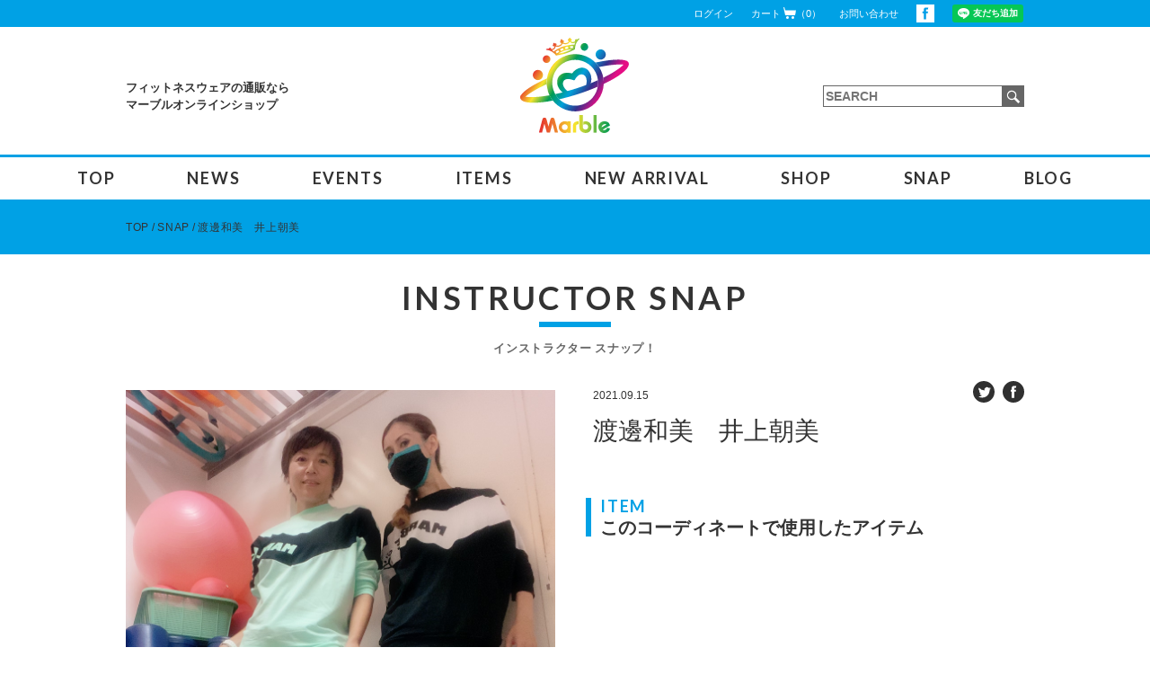

--- FILE ---
content_type: text/html; charset=UTF-8
request_url: https://marble-shop.jp/snap/11468
body_size: 10199
content:
<!DOCTYPE html>
<html lang="ja" prefix="og: http://ogp.me/ns#">

<head>
    <meta name="viewport" content="width=device-width, user-scalable=no, initial-scale=1.0, maximum-scale=1.0, minimum-scale=1.0">
    <!-- Global site tag (gtag.js) - Google Analytics -->
    <script async src="https://www.googletagmanager.com/gtag/js?id=UA-168120442-1"></script>
    <script>
        window.dataLayer = window.dataLayer || [];

        function gtag() {
            dataLayer.push(arguments);
        }
        gtag('js', new Date());

        gtag('config', 'UA-168120442-1');
    </script>
    <meta charset="UTF-8">
    <!--20191204追加-->
            <title>渡邊和美　井上朝美 / Marble(マーブル)｜フィットネスウェアの通販ショップ</title>
        <!--20191204追加ここまで-->
    <!--<title>渡邊和美　井上朝美 / Marble(マーブル)｜フィットネスウェアの通販ショップ</title>-->
    <link rel='dns-prefetch' href='//s.w.org' />
<link rel='stylesheet' id='wp-block-library-css'  href='https://marble-shop.jp/wp-includes/css/dist/block-library/style.min.css?ver=5.2.21' type='text/css' media='all' />
<link rel='stylesheet' id='webfont-css'  href='https://fonts.googleapis.com/css?family=Lato%3A300%2C400%2C700%2C900%2C900i%7CRoboto+Condensed%3A400%2C700&#038;ver=5.2.21' type='text/css' media='all' />
<link rel='stylesheet' id='snap-css'  href='https://marble-shop.jp/wp-content/themes/marble202503/assets/css/snap.css?ver=5.2.21' type='text/css' media='all' />
<link rel='https://api.w.org/' href='https://marble-shop.jp/wp-json/' />
<link rel="canonical" href="https://marble-shop.jp/snap/11468" />
<link rel='shortlink' href='https://marble-shop.jp/?p=11468' />
<link rel="alternate" type="application/json+oembed" href="https://marble-shop.jp/wp-json/oembed/1.0/embed?url=https%3A%2F%2Fmarble-shop.jp%2Fsnap%2F11468" />
<link rel="alternate" type="text/xml+oembed" href="https://marble-shop.jp/wp-json/oembed/1.0/embed?url=https%3A%2F%2Fmarble-shop.jp%2Fsnap%2F11468&#038;format=xml" />
<link rel="alternate" type="application/rss+xml" title="RSS" href="https://marble-shop.jp/feed" />
<link rel="shortcut icon" href="https://marble-shop.jp/wp-content/themes/marble202503/assets/img/favicon.ico">
<link rel="icon" href="https://marble-shop.jp/wp-content/themes/marble202503/assets/img/favicon.ico">
<link rel="apple-touch-icon" href="https://marble-shop.jp/wp-content/themes/marble202503/assets/img/apple-touch-icon.png">
<meta property="og:type" content="article">
<meta property="og:title" content="渡邊和美　井上朝美 / ">
<meta property="og:description" content="メンズ・レディースのフィットネスウェア通販ショップMarble(マーブル)では、機能性に優れ、おしゃれに運動を楽しめるウェアを数多く取り扱っております。最新のマストアイテムも随時入荷中！">
<meta property="og:image" content="https://marble-shop.jp/wp-content/themes/marble202503/assets/img/OGP.jpg">
<meta property="og:url" content="https://marble-shop.jp/snap/11468">
<meta property="og:site_name" content="Marble(マーブル)｜フィットネスウェアの通販ショップ">
<meta property="og:locale" content="ja_JP">
<meta name="Description" content="メンズ・レディースのフィットネスウェア通販ショップMarble(マーブル)では、機能性に優れ、おしゃれに運動を楽しめるウェアを数多く取り扱っております。最新のマストアイテムも随時入荷中！">
<meta name="Keywords" content="マーブル,marble,フィットネス,ショップ,フィットネスウエア,ダンスウェア,エアロビクスウェア">
    <link rel="stylesheet" href="https://marble-shop.jp/wp-content/themes/marble202503/assets/css/drawer.css">
    <link rel="stylesheet" href="https://marble-shop.jp/wp-content/themes/marble202503/assets/css/mobile.css">
    <meta name="google-site-verification" content="KLNPMuPcIZ_JodR_IbBMrTeJzGJVlzdZ4XhExn68-fQ" />
</head>

<body class="drawer drawer--right">
    <button type="button" class="drawer-toggle drawer-hamburger">
        <span class="sr-only">toggle navigation</span>
        <span class="drawer-hamburger-icon"></span>
    </button>
    <nav class="drawer-nav" role="navigation">
        <ul class="drawer-menu">

            <h2 class="drawer-ttl">MENU <span style="font-size:12px;">メニュー</span></h2>

            <li>
                <a href="https://marble-shop.jp/">TOP</a>
            </li>
            <li>
                <a href="https://marble-shop.jp/news">NEWS</a>
            </li>
            <li>
                <a href="https://marble-shop.jp/events">EVENTS</a>
            </li>
            <li>
                <a href="https://marble-shop.jp/items">ITEMS</a>
            </li>
            <li>
                <a href="https://marble-shop.jp/items?sort=new">NEW ARRIVAL</a>
            </li>
            <li>
                <a href="https://marble-shop.jp/shop">SHOP</a>
            </li>
            <li>
                <a href="https://marble-shop.jp/snap">SNAP</a>
            </li>
            <li>
                <a href="https://marble-shop.jp/blog">インストラクターブログ</a>
            </li>

            <li>
                <a href="http://ameblo.jp/marble-shop/" target="_blank" rel="nofollow">オフィシャルブログ</a>
            </li>
            <li>
                <form role="search" method="get" class="search-form" action="https://marble-shop.jp">
                    <input type="search" class="search-field" placeholder="SEARCH" value="" name="s" title="SEARCH">
                    <button type="submit">
                        <img src="https://marble-shop.jp/wp-content/themes/marble202503/assets/img/search.svg" alt="SEARCH">
                    </button>
                </form>
            </li>
        </ul>
    </nav>
    <div id="wrapper">

        <header>
            <div class="top-line">
                <div class="wrap clear">

                                            <a href="https://marble-shop.jp/login">ログイン</a>
                    
                    <a class="cart-link" href="https://marble-shop.jp/cart">
                        カート<img src="https://marble-shop.jp/wp-content/themes/marble202503/assets/img/cart.svg" alt="CART">（0）
                    </a>
                    <a href="https://marble-shop.jp/contact">
                        お問い合わせ
                    </a>
                    <a class="facebook" href="https://www.facebook.com/marblefitness/" target="_blank" rel="nofollow">
                        <img src="https://marble-shop.jp/wp-content/themes/marble202503/assets/img/facebook.svg" alt="facebook">
                    </a>

                    <style>
                        .line-button {
                            display: inline-block;
                            vertical-align: middle;
                            margin-left: 20px;
                            line-height: 0;
                        }
                    </style>
                    <div class="line-button">
                        <div class="line-it-button" data-lang="ja" data-type="friend" data-env="REAL" data-lineId="@101saqlw" style="display: none;"></div>
                    </div>
                    <script src="https://www.line-website.com/social-plugins/js/thirdparty/loader.min.js" async="async" defer="defer"></script>
                </div>
            </div>

            <div class="logo-area">
                <!--
<p class="site-description">メンズ・レディースのフィットネスウェア通販ショップMarble(マーブル)では、機能性に優れ、おしゃれに運動を楽しめるウェアを数多く取り扱っております。最新のマストアイテムも随時入荷中！</p>
<a href="https://marble-shop.jp" class="logo">
<img src="https://marble-shop.jp/wp-content/themes/marble202503/assets/img/logo2.svg" alt="Marble">
</a>
-->

                                    <!--20191204追加-->
                                            <p class="site-description">フィットネスウェアの通販なら<br>マーブルオンラインショップ</p>
                        <a href="https://marble-shop.jp" class="logo">
                            <img src="https://marble-shop.jp/wp-content/themes/marble202503/assets/img/logo2.svg" alt="Marble">
                        </a>
                                        <!--20191204追加ここまで-->
                
                <form role="search" method="get" class="search-form" action="https://marble-shop.jp">
                    <input type="search" class="search-field" placeholder="SEARCH" value="" name="s" title="SEARCH" />
                    <button type="submit">
                        <img src="https://marble-shop.jp/wp-content/themes/marble202503/assets/img/search.svg" alt="SEARCH">
                    </button>
                </form>
            </div>

            <nav>
                <ul class="f1b">
                    <li>
                        <a href="https://marble-shop.jp/">TOP</a>
                    </li>
                    <li>
                        <a href="https://marble-shop.jp/news">NEWS</a>
                    </li>
                    <li>
                        <a href="https://marble-shop.jp/events">EVENTS</a>
                    </li>
                    <li>
                        <a href="https://marble-shop.jp/items">ITEMS</a>
                    </li>
                    <li>
                        <a href="https://marble-shop.jp/items?sort=new">NEW ARRIVAL</a>
                    </li>
                    <li>
                        <a href="https://marble-shop.jp/shop">SHOP</a>
                    </li>
                    <li>
                        <a href="https://marble-shop.jp/snap">SNAP</a>
                    </li>

                    <li class="sub">
                        <span>BLOG</span>
                        <div>
                            <ul>
                                <li>
                                    <a href="https://marble-shop.jp/blog">インストラクターブログ</a>
                                </li>

                                <li>
                                    <a href="http://ameblo.jp/marble-shop/" target="_blank" rel="nofollow">オフィシャルブログ</a>
                                </li>
                            </ul>
                        </div>
                    </li>
                </ul>
            </nav>
        </header>

                    <div class="top-line">
                <div class="wrap clear">
                    <ul class="breadcrumb">
                        <li class="top"><a href="https://marble-shop.jp">TOP</a></li>

                                                    <li><a href="https://marble-shop.jp/snap">SNAP</a></li>
                        
                        
                        
                        
                        
                                                    <li>渡邊和美　井上朝美</li>
                                            </ul>

                                    </div>
            </div>
        
        <div id="contents">

<section id="snap">
	<h1 class="f1b">INSTRUCTOR SNAP<small class="gohic">インストラクター スナップ！</small></h1>
	<div class="single clear">
		<div class="left">
			<div class="main">
								<img src="https://marble-shop.jp/wp-content/uploads/2021/09/IMG_6092.jpg" alt="">
			</div>

			<div class="right">
	<div class="top clear">
		<time>2021.09.15</time>
		<div class="sns">
			<a href="https://twitter.com/share?url=http:https://marble-shop.jp/snap/11468&hashtags=marble%2Cスナップ&text=渡邊和美　井上朝美" target="_blank"><img src="https://marble-shop.jp/wp-content/themes/marble202503/assets/img/twitter.svg" alt="twitter"></a>
			<a href="https://www.facebook.com/sharer/sharer.php?u=http:https://marble-shop.jp/snap/11468" target="_blank"><img src="https://marble-shop.jp/wp-content/themes/marble202503/assets/img/facebook2.svg" alt="facebook"></a>
		</div>
	</div>

	<p class="name">渡邊和美　井上朝美</p>

	
		<div class="items">
		<div class="title">
			<p class="f1b">ITEM</p>
			このコーディネートで使用したアイテム
		</div>

		<div class="wrap">
					</div>
	</div>
	</div>

						<div class="other-snap">
				<p class="title f1b">OTHER COORDINATE</p>
				<ul>
										<li>
						<a href="https://marble-shop.jp/snap/31562">
							<img src="https://marble-shop.jp/wp-content/uploads/2025/12/image11-224x268.jpeg" alt="井上　朝美">
						</a>
					</li>
										<li>
						<a href="https://marble-shop.jp/snap/31561">
							<img src="https://marble-shop.jp/wp-content/uploads/2025/12/image10-224x268.jpeg" alt="井上　朝美">
						</a>
					</li>
										<li>
						<a href="https://marble-shop.jp/snap/31560">
							<img src="https://marble-shop.jp/wp-content/uploads/2025/12/image9-224x268.jpeg" alt="井上　朝美">
						</a>
					</li>
										<li>
						<a href="https://marble-shop.jp/snap/31559">
							<img src="https://marble-shop.jp/wp-content/uploads/2025/12/image8-224x268.jpeg" alt="井上　朝美">
						</a>
					</li>
										<li>
						<a href="https://marble-shop.jp/snap/31558">
							<img src="https://marble-shop.jp/wp-content/uploads/2025/12/image7-224x268.jpeg" alt="井上　朝美">
						</a>
					</li>
										<li>
						<a href="https://marble-shop.jp/snap/31557">
							<img src="https://marble-shop.jp/wp-content/uploads/2025/12/image6-224x268.jpeg" alt="井上　朝美">
						</a>
					</li>
										<li>
						<a href="https://marble-shop.jp/snap/31556">
							<img src="https://marble-shop.jp/wp-content/uploads/2025/12/image5-224x268.jpeg" alt="井上　朝美">
						</a>
					</li>
										<li>
						<a href="https://marble-shop.jp/snap/31555">
							<img src="https://marble-shop.jp/wp-content/uploads/2025/12/image4-224x268.jpeg" alt="井上　朝美">
						</a>
					</li>
										<li>
						<a href="https://marble-shop.jp/snap/31554">
							<img src="https://marble-shop.jp/wp-content/uploads/2025/12/image3-224x268.jpeg" alt="井上　朝美">
						</a>
					</li>
										<li>
						<a href="https://marble-shop.jp/snap/31553">
							<img src="https://marble-shop.jp/wp-content/uploads/2025/12/image2-224x268.jpeg" alt="井上　朝美">
						</a>
					</li>
										<li>
						<a href="https://marble-shop.jp/snap/31552">
							<img src="https://marble-shop.jp/wp-content/uploads/2025/12/image1-224x268.jpeg" alt="井上　朝美">
						</a>
					</li>
										<li>
						<a href="https://marble-shop.jp/snap/31539">
							<img src="https://marble-shop.jp/wp-content/uploads/2025/12/image0-224x268.jpeg" alt="井上　朝美">
						</a>
					</li>
										<li>
						<a href="https://marble-shop.jp/snap/29523">
							<img src="https://marble-shop.jp/wp-content/uploads/2025/07/image9-1-224x268.jpeg" alt="井上 朝美">
						</a>
					</li>
										<li>
						<a href="https://marble-shop.jp/snap/29522">
							<img src="https://marble-shop.jp/wp-content/uploads/2025/07/image8-1-224x268.jpeg" alt="井上 朝美">
						</a>
					</li>
										<li>
						<a href="https://marble-shop.jp/snap/29521">
							<img src="https://marble-shop.jp/wp-content/uploads/2025/07/image7-1-224x268.jpeg" alt="井上 朝美">
						</a>
					</li>
										<li>
						<a href="https://marble-shop.jp/snap/29520">
							<img src="https://marble-shop.jp/wp-content/uploads/2025/07/image6-2-224x268.jpeg" alt="井上 朝美">
						</a>
					</li>
										<li>
						<a href="https://marble-shop.jp/snap/29519">
							<img src="https://marble-shop.jp/wp-content/uploads/2025/07/image5-3-224x268.jpeg" alt="井上 朝美">
						</a>
					</li>
										<li>
						<a href="https://marble-shop.jp/snap/29518">
							<img src="https://marble-shop.jp/wp-content/uploads/2025/07/image4-1-224x268.jpeg" alt="井上 朝美">
						</a>
					</li>
										<li>
						<a href="https://marble-shop.jp/snap/29517">
							<img src="https://marble-shop.jp/wp-content/uploads/2025/07/image3-2-224x268.jpeg" alt="井上 朝美">
						</a>
					</li>
										<li>
						<a href="https://marble-shop.jp/snap/29516">
							<img src="https://marble-shop.jp/wp-content/uploads/2025/07/image2-3-224x268.jpeg" alt="井上 朝美">
						</a>
					</li>
										<li>
						<a href="https://marble-shop.jp/snap/29515">
							<img src="https://marble-shop.jp/wp-content/uploads/2025/07/image14-224x268.jpeg" alt="井上 朝美">
						</a>
					</li>
										<li>
						<a href="https://marble-shop.jp/snap/29514">
							<img src="https://marble-shop.jp/wp-content/uploads/2025/07/image13-224x268.jpeg" alt="井上 朝美">
						</a>
					</li>
										<li>
						<a href="https://marble-shop.jp/snap/29513">
							<img src="https://marble-shop.jp/wp-content/uploads/2025/07/image12-224x268.jpeg" alt="井上 朝美">
						</a>
					</li>
										<li>
						<a href="https://marble-shop.jp/snap/29512">
							<img src="https://marble-shop.jp/wp-content/uploads/2025/07/image11-224x268.jpeg" alt="井上 朝美">
						</a>
					</li>
										<li>
						<a href="https://marble-shop.jp/snap/29511">
							<img src="https://marble-shop.jp/wp-content/uploads/2025/07/image10-224x268.jpeg" alt="井上 朝美">
						</a>
					</li>
										<li>
						<a href="https://marble-shop.jp/snap/29510">
							<img src="https://marble-shop.jp/wp-content/uploads/2025/07/image1-2-224x268.jpeg" alt="井上 朝美">
						</a>
					</li>
										<li>
						<a href="https://marble-shop.jp/snap/29494">
							<img src="https://marble-shop.jp/wp-content/uploads/2025/07/image0-1-224x268.jpeg" alt="井上 朝美">
						</a>
					</li>
										<li>
						<a href="https://marble-shop.jp/snap/29493">
							<img src="https://marble-shop.jp/wp-content/uploads/2025/07/IMG_4303-224x268.jpg" alt="渡邊 和美">
						</a>
					</li>
										<li>
						<a href="https://marble-shop.jp/snap/29492">
							<img src="https://marble-shop.jp/wp-content/uploads/2025/07/IMG_4302-224x268.jpg" alt="渡邊 和美">
						</a>
					</li>
										<li>
						<a href="https://marble-shop.jp/snap/29491">
							<img src="https://marble-shop.jp/wp-content/uploads/2025/07/IMG_4301-224x268.jpg" alt="渡邊 和美">
						</a>
					</li>
										<li>
						<a href="https://marble-shop.jp/snap/29490">
							<img src="https://marble-shop.jp/wp-content/uploads/2025/07/IMG_4300-224x268.jpg" alt="渡邊 和美">
						</a>
					</li>
										<li>
						<a href="https://marble-shop.jp/snap/29489">
							<img src="https://marble-shop.jp/wp-content/uploads/2025/07/IMG_4299-224x268.jpg" alt="渡邊 和美">
						</a>
					</li>
										<li>
						<a href="https://marble-shop.jp/snap/29482">
							<img src="https://marble-shop.jp/wp-content/uploads/2025/07/IMG_4298-224x268.jpg" alt="渡邊 和美">
						</a>
					</li>
										<li>
						<a href="https://marble-shop.jp/snap/29137">
							<img src="https://marble-shop.jp/wp-content/uploads/2025/07/94d1ef9268e58ef7e641f091842eec3b-224x268.jpg" alt="渡邊和美">
						</a>
					</li>
										<li>
						<a href="https://marble-shop.jp/snap/29136">
							<img src="https://marble-shop.jp/wp-content/uploads/2025/07/46d39a918f38be595bb266970543639e-224x268.jpg" alt="渡邊和美">
						</a>
					</li>
										<li>
						<a href="https://marble-shop.jp/snap/28062">
							<img src="https://marble-shop.jp/wp-content/uploads/2025/05/image8-224x268.jpeg" alt="井上 朝美">
						</a>
					</li>
										<li>
						<a href="https://marble-shop.jp/snap/28061">
							<img src="https://marble-shop.jp/wp-content/uploads/2025/05/image7-224x268.jpeg" alt="井上 朝美">
						</a>
					</li>
										<li>
						<a href="https://marble-shop.jp/snap/28060">
							<img src="https://marble-shop.jp/wp-content/uploads/2025/05/image6-224x268.jpeg" alt="井上 朝美">
						</a>
					</li>
										<li>
						<a href="https://marble-shop.jp/snap/28059">
							<img src="https://marble-shop.jp/wp-content/uploads/2025/05/image5-224x268.jpeg" alt="井上 朝美">
						</a>
					</li>
										<li>
						<a href="https://marble-shop.jp/snap/28058">
							<img src="https://marble-shop.jp/wp-content/uploads/2025/05/image4-224x268.jpeg" alt="井上 朝美">
						</a>
					</li>
										<li>
						<a href="https://marble-shop.jp/snap/28057">
							<img src="https://marble-shop.jp/wp-content/uploads/2025/05/image3-224x268.jpeg" alt="井上 朝美">
						</a>
					</li>
										<li>
						<a href="https://marble-shop.jp/snap/28055">
							<img src="https://marble-shop.jp/wp-content/uploads/2025/05/image2-224x268.jpeg" alt="井上 朝美">
						</a>
					</li>
										<li>
						<a href="https://marble-shop.jp/snap/28054">
							<img src="https://marble-shop.jp/wp-content/uploads/2025/05/image11-224x268.jpeg" alt="井上 朝美">
						</a>
					</li>
										<li>
						<a href="https://marble-shop.jp/snap/28053">
							<img src="https://marble-shop.jp/wp-content/uploads/2025/05/image10-224x268.jpeg" alt="井上 朝美">
						</a>
					</li>
										<li>
						<a href="https://marble-shop.jp/snap/28052">
							<img src="https://marble-shop.jp/wp-content/uploads/2025/05/image1-224x268.jpeg" alt="井上朝美　渡邊和美">
						</a>
					</li>
										<li>
						<a href="https://marble-shop.jp/snap/27566">
							<img src="https://marble-shop.jp/wp-content/uploads/2025/02/IMG_2966-224x268.jpg" alt="井上 朝美">
						</a>
					</li>
										<li>
						<a href="https://marble-shop.jp/snap/27565">
							<img src="https://marble-shop.jp/wp-content/uploads/2025/02/IMG_2964-224x268.jpg" alt="井上 朝美">
						</a>
					</li>
										<li>
						<a href="https://marble-shop.jp/snap/27564">
							<img src="https://marble-shop.jp/wp-content/uploads/2025/02/IMG_2965-224x268.jpg" alt="井上 朝美　渡邊 和美">
						</a>
					</li>
										<li>
						<a href="https://marble-shop.jp/snap/27563">
							<img src="https://marble-shop.jp/wp-content/uploads/2025/02/IMG_2963-224x268.jpg" alt="井上 朝美">
						</a>
					</li>
										<li>
						<a href="https://marble-shop.jp/snap/27562">
							<img src="https://marble-shop.jp/wp-content/uploads/2025/02/IMG_2962-224x268.jpg" alt="井上 朝美">
						</a>
					</li>
										<li>
						<a href="https://marble-shop.jp/snap/27561">
							<img src="https://marble-shop.jp/wp-content/uploads/2025/02/IMG_2961-224x268.jpg" alt="井上 朝美">
						</a>
					</li>
										<li>
						<a href="https://marble-shop.jp/snap/27560">
							<img src="https://marble-shop.jp/wp-content/uploads/2025/02/IMG_2960-224x268.jpg" alt="井上 朝美">
						</a>
					</li>
										<li>
						<a href="https://marble-shop.jp/snap/27559">
							<img src="https://marble-shop.jp/wp-content/uploads/2025/02/IMG_2958-224x268.jpg" alt="井上 朝美">
						</a>
					</li>
										<li>
						<a href="https://marble-shop.jp/snap/27558">
							<img src="https://marble-shop.jp/wp-content/uploads/2025/02/IMG_2959-224x268.jpg" alt="井上 朝美">
						</a>
					</li>
										<li>
						<a href="https://marble-shop.jp/snap/27557">
							<img src="https://marble-shop.jp/wp-content/uploads/2025/02/IMG_2957-224x268.jpg" alt="井上 朝美">
						</a>
					</li>
										<li>
						<a href="https://marble-shop.jp/snap/27556">
							<img src="https://marble-shop.jp/wp-content/uploads/2025/02/IMG_2956-224x268.jpg" alt="井上 朝美">
						</a>
					</li>
										<li>
						<a href="https://marble-shop.jp/snap/27555">
							<img src="https://marble-shop.jp/wp-content/uploads/2025/02/IMG_2955-224x268.jpg" alt="井上 朝美">
						</a>
					</li>
										<li>
						<a href="https://marble-shop.jp/snap/27554">
							<img src="https://marble-shop.jp/wp-content/uploads/2025/02/IMG_2954-224x268.jpg" alt="井上 朝美">
						</a>
					</li>
										<li>
						<a href="https://marble-shop.jp/snap/27553">
							<img src="https://marble-shop.jp/wp-content/uploads/2025/02/IMG_2953-224x268.jpg" alt="井上 朝美">
						</a>
					</li>
										<li>
						<a href="https://marble-shop.jp/snap/27552">
							<img src="https://marble-shop.jp/wp-content/uploads/2025/02/IMG_2952-224x268.jpg" alt="井上 朝美">
						</a>
					</li>
										<li>
						<a href="https://marble-shop.jp/snap/27551">
							<img src="https://marble-shop.jp/wp-content/uploads/2025/02/IMG_2951-224x268.jpg" alt="井上 朝美">
						</a>
					</li>
										<li>
						<a href="https://marble-shop.jp/snap/27549">
							<img src="https://marble-shop.jp/wp-content/uploads/2025/02/IMG_2950-224x268.jpg" alt="井上 朝美">
						</a>
					</li>
										<li>
						<a href="https://marble-shop.jp/snap/27548">
							<img src="https://marble-shop.jp/wp-content/uploads/2025/02/IMG_2970-224x268.jpg" alt="井上 朝美">
						</a>
					</li>
										<li>
						<a href="https://marble-shop.jp/snap/27547">
							<img src="https://marble-shop.jp/wp-content/uploads/2025/02/IMG_2971-224x268.jpg" alt="井上 朝美　渡邊 和美">
						</a>
					</li>
										<li>
						<a href="https://marble-shop.jp/snap/27546">
							<img src="https://marble-shop.jp/wp-content/uploads/2025/02/IMG_2969-224x268.jpg" alt="井上 朝美">
						</a>
					</li>
										<li>
						<a href="https://marble-shop.jp/snap/27545">
							<img src="https://marble-shop.jp/wp-content/uploads/2025/02/IMG_2968-224x268.jpg" alt="井上 朝美　渡邊 和美">
						</a>
					</li>
										<li>
						<a href="https://marble-shop.jp/snap/27522">
							<img src="https://marble-shop.jp/wp-content/uploads/2025/02/IMG_2967-224x268.jpg" alt="井上 朝美">
						</a>
					</li>
										<li>
						<a href="https://marble-shop.jp/snap/25066">
							<img src="https://marble-shop.jp/wp-content/uploads/2024/09/IMG_2381-224x268.jpg" alt="井上朝美">
						</a>
					</li>
										<li>
						<a href="https://marble-shop.jp/snap/25065">
							<img src="https://marble-shop.jp/wp-content/uploads/2024/09/IMG_2370-224x268.jpg" alt="井上朝美">
						</a>
					</li>
										<li>
						<a href="https://marble-shop.jp/snap/25064">
							<img src="https://marble-shop.jp/wp-content/uploads/2024/09/IMG_2371-224x268.jpg" alt="井上朝美">
						</a>
					</li>
										<li>
						<a href="https://marble-shop.jp/snap/25063">
							<img src="https://marble-shop.jp/wp-content/uploads/2024/09/IMG_2372-224x268.jpg" alt="井上朝美">
						</a>
					</li>
										<li>
						<a href="https://marble-shop.jp/snap/25062">
							<img src="https://marble-shop.jp/wp-content/uploads/2024/09/IMG_2374-224x268.jpg" alt="井上朝美">
						</a>
					</li>
										<li>
						<a href="https://marble-shop.jp/snap/25061">
							<img src="https://marble-shop.jp/wp-content/uploads/2024/09/IMG_2377-224x268.jpg" alt="井上朝美">
						</a>
					</li>
										<li>
						<a href="https://marble-shop.jp/snap/25060">
							<img src="https://marble-shop.jp/wp-content/uploads/2024/09/IMG_2378-224x268.jpg" alt="井上朝美">
						</a>
					</li>
										<li>
						<a href="https://marble-shop.jp/snap/25059">
							<img src="https://marble-shop.jp/wp-content/uploads/2024/09/IMG_2379-224x268.jpg" alt="井上朝美">
						</a>
					</li>
										<li>
						<a href="https://marble-shop.jp/snap/25058">
							<img src="https://marble-shop.jp/wp-content/uploads/2024/09/6032F37C-8B34-44BB-97F6-3224E7EA11B1-224x268.jpg" alt="井上朝美">
						</a>
					</li>
										<li>
						<a href="https://marble-shop.jp/snap/25057">
							<img src="https://marble-shop.jp/wp-content/uploads/2024/09/B3C04552-107B-40BF-9DD7-A14A3F1AC688-224x268.jpg" alt="井上朝美">
						</a>
					</li>
										<li>
						<a href="https://marble-shop.jp/snap/25045">
							<img src="https://marble-shop.jp/wp-content/uploads/2024/09/C811616A-306F-4306-A251-FF0F1F1CD2DD-224x268.jpg" alt="井上朝美">
						</a>
					</li>
										<li>
						<a href="https://marble-shop.jp/snap/23993">
							<img src="https://marble-shop.jp/wp-content/uploads/2024/06/image8-224x268.jpeg" alt="渡邊和美">
						</a>
					</li>
										<li>
						<a href="https://marble-shop.jp/snap/23991">
							<img src="https://marble-shop.jp/wp-content/uploads/2024/06/image7-224x268.jpeg" alt="渡邊和美">
						</a>
					</li>
										<li>
						<a href="https://marble-shop.jp/snap/23989">
							<img src="https://marble-shop.jp/wp-content/uploads/2024/06/image6-224x268.jpeg" alt="渡邊和美">
						</a>
					</li>
										<li>
						<a href="https://marble-shop.jp/snap/23986">
							<img src="https://marble-shop.jp/wp-content/uploads/2024/06/image5-224x268.jpeg" alt="渡邊和美">
						</a>
					</li>
										<li>
						<a href="https://marble-shop.jp/snap/23984">
							<img src="https://marble-shop.jp/wp-content/uploads/2024/06/image4-224x268.jpeg" alt="渡邊和美">
						</a>
					</li>
										<li>
						<a href="https://marble-shop.jp/snap/23982">
							<img src="https://marble-shop.jp/wp-content/uploads/2024/06/image1-224x268.jpeg" alt="渡邊和美">
						</a>
					</li>
										<li>
						<a href="https://marble-shop.jp/snap/23980">
							<img src="https://marble-shop.jp/wp-content/uploads/2024/06/image3-224x268.jpeg" alt="渡邊和美">
						</a>
					</li>
										<li>
						<a href="https://marble-shop.jp/snap/23613">
							<img src="https://marble-shop.jp/wp-content/uploads/2024/05/image0-10-224x268.jpeg" alt="井上朝美">
						</a>
					</li>
										<li>
						<a href="https://marble-shop.jp/snap/23612">
							<img src="https://marble-shop.jp/wp-content/uploads/2024/05/image1-8-224x268.jpeg" alt="井上朝美">
						</a>
					</li>
										<li>
						<a href="https://marble-shop.jp/snap/23611">
							<img src="https://marble-shop.jp/wp-content/uploads/2024/05/image2-7-224x268.jpeg" alt="井上朝美">
						</a>
					</li>
										<li>
						<a href="https://marble-shop.jp/snap/23610">
							<img src="https://marble-shop.jp/wp-content/uploads/2024/05/image3-4-224x268.jpeg" alt="井上朝美">
						</a>
					</li>
										<li>
						<a href="https://marble-shop.jp/snap/23609">
							<img src="https://marble-shop.jp/wp-content/uploads/2024/05/image4-2-224x268.jpeg" alt="井上朝美">
						</a>
					</li>
										<li>
						<a href="https://marble-shop.jp/snap/23608">
							<img src="https://marble-shop.jp/wp-content/uploads/2024/05/image5-2-224x268.jpeg" alt="井上朝美">
						</a>
					</li>
										<li>
						<a href="https://marble-shop.jp/snap/23607">
							<img src="https://marble-shop.jp/wp-content/uploads/2024/05/image6-3-224x268.jpeg" alt="井上朝美">
						</a>
					</li>
										<li>
						<a href="https://marble-shop.jp/snap/23606">
							<img src="https://marble-shop.jp/wp-content/uploads/2024/05/image7-3-224x268.jpeg" alt="井上朝美">
						</a>
					</li>
										<li>
						<a href="https://marble-shop.jp/snap/23605">
							<img src="https://marble-shop.jp/wp-content/uploads/2024/05/image15-224x268.jpeg" alt="井上朝美">
						</a>
					</li>
										<li>
						<a href="https://marble-shop.jp/snap/23604">
							<img src="https://marble-shop.jp/wp-content/uploads/2024/05/image9-1-224x268.jpeg" alt="井上朝美">
						</a>
					</li>
										<li>
						<a href="https://marble-shop.jp/snap/23603">
							<img src="https://marble-shop.jp/wp-content/uploads/2024/05/image16-224x268.jpeg" alt="井上朝美">
						</a>
					</li>
										<li>
						<a href="https://marble-shop.jp/snap/23602">
							<img src="https://marble-shop.jp/wp-content/uploads/2024/05/image10-224x268.jpeg" alt="井上朝美">
						</a>
					</li>
										<li>
						<a href="https://marble-shop.jp/snap/23601">
							<img src="https://marble-shop.jp/wp-content/uploads/2024/05/image22-1-224x268.jpeg" alt="井上朝美">
						</a>
					</li>
										<li>
						<a href="https://marble-shop.jp/snap/23600">
							<img src="https://marble-shop.jp/wp-content/uploads/2024/05/image23-1-224x268.jpeg" alt="井上朝美">
						</a>
					</li>
										<li>
						<a href="https://marble-shop.jp/snap/23599">
							<img src="https://marble-shop.jp/wp-content/uploads/2024/05/image24-224x268.jpeg" alt="井上朝美">
						</a>
					</li>
										<li>
						<a href="https://marble-shop.jp/snap/23582">
							<img src="https://marble-shop.jp/wp-content/uploads/2024/05/image25-224x268.jpeg" alt="井上朝美">
						</a>
					</li>
										<li>
						<a href="https://marble-shop.jp/snap/22367">
							<img src="https://marble-shop.jp/wp-content/uploads/2024/03/image1-7-224x268.jpeg" alt="渡邊和美">
						</a>
					</li>
										<li>
						<a href="https://marble-shop.jp/snap/22366">
							<img src="https://marble-shop.jp/wp-content/uploads/2024/03/image2-6-224x268.jpeg" alt="渡邊和美">
						</a>
					</li>
										<li>
						<a href="https://marble-shop.jp/snap/22365">
							<img src="https://marble-shop.jp/wp-content/uploads/2024/03/image3-3-224x268.jpeg" alt="渡邊和美">
						</a>
					</li>
										<li>
						<a href="https://marble-shop.jp/snap/22360">
							<img src="https://marble-shop.jp/wp-content/uploads/2024/03/image4-1-224x268.jpeg" alt="渡邊和美">
						</a>
					</li>
										<li>
						<a href="https://marble-shop.jp/snap/21842">
							<img src="https://marble-shop.jp/wp-content/uploads/2023/11/image7-224x268.jpeg" alt="井上朝美">
						</a>
					</li>
										<li>
						<a href="https://marble-shop.jp/snap/21841">
							<img src="https://marble-shop.jp/wp-content/uploads/2023/11/image0-224x268.jpeg" alt="井上朝美">
						</a>
					</li>
										<li>
						<a href="https://marble-shop.jp/snap/21840">
							<img src="https://marble-shop.jp/wp-content/uploads/2023/11/image3-224x268.jpeg" alt="井上朝美">
						</a>
					</li>
										<li>
						<a href="https://marble-shop.jp/snap/21839">
							<img src="https://marble-shop.jp/wp-content/uploads/2023/11/image1-224x268.jpeg" alt="井上朝美">
						</a>
					</li>
										<li>
						<a href="https://marble-shop.jp/snap/21838">
							<img src="https://marble-shop.jp/wp-content/uploads/2023/11/image8-224x268.jpeg" alt="井上朝美">
						</a>
					</li>
										<li>
						<a href="https://marble-shop.jp/snap/21837">
							<img src="https://marble-shop.jp/wp-content/uploads/2023/11/image2-1-224x268.jpeg" alt="井上朝美">
						</a>
					</li>
										<li>
						<a href="https://marble-shop.jp/snap/21836">
							<img src="https://marble-shop.jp/wp-content/uploads/2023/11/image6-1-224x268.jpeg" alt="井上朝美">
						</a>
					</li>
										<li>
						<a href="https://marble-shop.jp/snap/21835">
							<img src="https://marble-shop.jp/wp-content/uploads/2023/11/image9-224x268.jpeg" alt="井上朝美">
						</a>
					</li>
										<li>
						<a href="https://marble-shop.jp/snap/21178">
							<img src="https://marble-shop.jp/wp-content/uploads/2023/11/IMG_1511-224x268.jpg" alt="渡邊和美">
						</a>
					</li>
										<li>
						<a href="https://marble-shop.jp/snap/21177">
							<img src="https://marble-shop.jp/wp-content/uploads/2023/11/IMG_1680-224x268.jpg" alt="渡邊和美">
						</a>
					</li>
										<li>
						<a href="https://marble-shop.jp/snap/21176">
							<img src="https://marble-shop.jp/wp-content/uploads/2023/11/IMG_1677-224x268.jpg" alt="渡邊和美">
						</a>
					</li>
										<li>
						<a href="https://marble-shop.jp/snap/21171">
							<img src="https://marble-shop.jp/wp-content/uploads/2023/11/IMG_1679-224x268.jpg" alt="渡邊和美">
						</a>
					</li>
										<li>
						<a href="https://marble-shop.jp/snap/20614">
							<img src="https://marble-shop.jp/wp-content/uploads/2023/09/IMG_0061-224x268.jpg" alt="渡邊和美">
						</a>
					</li>
										<li>
						<a href="https://marble-shop.jp/snap/20613">
							<img src="https://marble-shop.jp/wp-content/uploads/2023/09/IMG_0049-224x268.jpg" alt="渡邊和美">
						</a>
					</li>
										<li>
						<a href="https://marble-shop.jp/snap/20612">
							<img src="https://marble-shop.jp/wp-content/uploads/2023/09/IMG_9949-224x268.jpg" alt="渡邊和美">
						</a>
					</li>
										<li>
						<a href="https://marble-shop.jp/snap/20611">
							<img src="https://marble-shop.jp/wp-content/uploads/2023/09/IMG_9977-224x268.jpg" alt="渡邊和美">
						</a>
					</li>
										<li>
						<a href="https://marble-shop.jp/snap/20610">
							<img src="https://marble-shop.jp/wp-content/uploads/2023/09/IMG_0194-224x268.jpg" alt="渡邊和美">
						</a>
					</li>
										<li>
						<a href="https://marble-shop.jp/snap/20609">
							<img src="https://marble-shop.jp/wp-content/uploads/2023/09/IMG_0195-224x268.jpg" alt="渡邊和美">
						</a>
					</li>
										<li>
						<a href="https://marble-shop.jp/snap/19717">
							<img src="https://marble-shop.jp/wp-content/uploads/2023/06/image4-2-224x268.jpeg" alt="井上朝美">
						</a>
					</li>
										<li>
						<a href="https://marble-shop.jp/snap/19716">
							<img src="https://marble-shop.jp/wp-content/uploads/2023/06/image8-2-224x268.jpeg" alt="井上朝美">
						</a>
					</li>
										<li>
						<a href="https://marble-shop.jp/snap/19715">
							<img src="https://marble-shop.jp/wp-content/uploads/2023/06/image7-4-224x268.jpeg" alt="井上朝美">
						</a>
					</li>
										<li>
						<a href="https://marble-shop.jp/snap/19714">
							<img src="https://marble-shop.jp/wp-content/uploads/2023/06/image6-4-224x268.jpeg" alt="井上朝美">
						</a>
					</li>
										<li>
						<a href="https://marble-shop.jp/snap/19713">
							<img src="https://marble-shop.jp/wp-content/uploads/2023/06/image5-3-224x268.jpeg" alt="井上朝美">
						</a>
					</li>
										<li>
						<a href="https://marble-shop.jp/snap/19712">
							<img src="https://marble-shop.jp/wp-content/uploads/2023/06/image3-5-224x268.jpeg" alt="井上朝美">
						</a>
					</li>
										<li>
						<a href="https://marble-shop.jp/snap/19711">
							<img src="https://marble-shop.jp/wp-content/uploads/2023/06/image1-8-224x268.jpeg" alt="井上朝美">
						</a>
					</li>
										<li>
						<a href="https://marble-shop.jp/snap/19710">
							<img src="https://marble-shop.jp/wp-content/uploads/2023/06/image2-8-224x268.jpeg" alt="井上朝美">
						</a>
					</li>
										<li>
						<a href="https://marble-shop.jp/snap/19699">
							<img src="https://marble-shop.jp/wp-content/uploads/2023/06/image0-13-224x268.jpeg" alt="井上朝美">
						</a>
					</li>
										<li>
						<a href="https://marble-shop.jp/snap/19121">
							<img src="https://marble-shop.jp/wp-content/uploads/2023/06/image3-4-224x268.jpeg" alt="渡邊和美">
						</a>
					</li>
										<li>
						<a href="https://marble-shop.jp/snap/18537">
							<img src="https://marble-shop.jp/wp-content/uploads/2023/03/image0-11-224x268.jpeg" alt="井上朝美">
						</a>
					</li>
										<li>
						<a href="https://marble-shop.jp/snap/18536">
							<img src="https://marble-shop.jp/wp-content/uploads/2023/03/image1-6-224x268.jpeg" alt="井上朝美">
						</a>
					</li>
										<li>
						<a href="https://marble-shop.jp/snap/18535">
							<img src="https://marble-shop.jp/wp-content/uploads/2023/03/image2-6-224x268.jpeg" alt="井上朝美">
						</a>
					</li>
										<li>
						<a href="https://marble-shop.jp/snap/18534">
							<img src="https://marble-shop.jp/wp-content/uploads/2023/03/image3-3-224x268.jpeg" alt="井上朝美">
						</a>
					</li>
										<li>
						<a href="https://marble-shop.jp/snap/18533">
							<img src="https://marble-shop.jp/wp-content/uploads/2023/03/image4-1-224x268.jpeg" alt="井上朝美">
						</a>
					</li>
										<li>
						<a href="https://marble-shop.jp/snap/18532">
							<img src="https://marble-shop.jp/wp-content/uploads/2023/03/image7-3-224x268.jpeg" alt="井上朝美">
						</a>
					</li>
										<li>
						<a href="https://marble-shop.jp/snap/18531">
							<img src="https://marble-shop.jp/wp-content/uploads/2023/03/image8-1-224x268.jpeg" alt="井上朝美">
						</a>
					</li>
										<li>
						<a href="https://marble-shop.jp/snap/18530">
							<img src="https://marble-shop.jp/wp-content/uploads/2023/03/image9-1-224x268.jpeg" alt="井上朝美">
						</a>
					</li>
										<li>
						<a href="https://marble-shop.jp/snap/17923">
							<img src="https://marble-shop.jp/wp-content/uploads/2023/02/image0-10-224x268.jpeg" alt="渡邊和美">
						</a>
					</li>
										<li>
						<a href="https://marble-shop.jp/snap/17895">
							<img src="https://marble-shop.jp/wp-content/uploads/2023/02/image1-6-224x268.jpeg" alt="渡邊和美">
						</a>
					</li>
										<li>
						<a href="https://marble-shop.jp/snap/17866">
							<img src="https://marble-shop.jp/wp-content/uploads/2023/02/IMG_5788-224x268.jpg" alt="渡邊和美">
						</a>
					</li>
										<li>
						<a href="https://marble-shop.jp/snap/17867">
							<img src="https://marble-shop.jp/wp-content/uploads/2023/02/IMG_5767-224x268.jpg" alt="渡邊和美">
						</a>
					</li>
										<li>
						<a href="https://marble-shop.jp/snap/17859">
							<img src="https://marble-shop.jp/wp-content/uploads/2023/02/image0-9-224x268.jpeg" alt="渡邊　井上">
						</a>
					</li>
										<li>
						<a href="https://marble-shop.jp/snap/17868">
							<img src="https://marble-shop.jp/wp-content/uploads/2023/02/IMG_5766-224x268.jpg" alt="渡邊和美">
						</a>
					</li>
										<li>
						<a href="https://marble-shop.jp/snap/17865">
							<img src="https://marble-shop.jp/wp-content/uploads/2023/02/IMG_5765-224x268.jpg" alt="渡邊和美">
						</a>
					</li>
										<li>
						<a href="https://marble-shop.jp/snap/17400">
							<img src="https://marble-shop.jp/wp-content/uploads/2022/12/IMG_4765-224x268.jpg" alt="渡邊　井上">
						</a>
					</li>
										<li>
						<a href="https://marble-shop.jp/snap/17397">
							<img src="https://marble-shop.jp/wp-content/uploads/2022/12/IMG_4764-224x268.jpg" alt="渡邊　井上">
						</a>
					</li>
										<li>
						<a href="https://marble-shop.jp/snap/17181">
							<img src="https://marble-shop.jp/wp-content/uploads/2022/12/image9-1-224x268.jpeg" alt="井上朝美">
						</a>
					</li>
										<li>
						<a href="https://marble-shop.jp/snap/17180">
							<img src="https://marble-shop.jp/wp-content/uploads/2022/12/image10-224x268.jpeg" alt="井上朝美">
						</a>
					</li>
										<li>
						<a href="https://marble-shop.jp/snap/17179">
							<img src="https://marble-shop.jp/wp-content/uploads/2022/12/image12-1-224x268.jpeg" alt="井上朝美">
						</a>
					</li>
										<li>
						<a href="https://marble-shop.jp/snap/17178">
							<img src="https://marble-shop.jp/wp-content/uploads/2022/12/image14-224x268.jpeg" alt="井上朝美">
						</a>
					</li>
										<li>
						<a href="https://marble-shop.jp/snap/17177">
							<img src="https://marble-shop.jp/wp-content/uploads/2022/12/image16-224x268.jpeg" alt="井上朝美">
						</a>
					</li>
										<li>
						<a href="https://marble-shop.jp/snap/17176">
							<img src="https://marble-shop.jp/wp-content/uploads/2022/12/image17-1-224x268.jpeg" alt="井上朝美">
						</a>
					</li>
										<li>
						<a href="https://marble-shop.jp/snap/17175">
							<img src="https://marble-shop.jp/wp-content/uploads/2022/12/image18-1-224x268.jpeg" alt="井上朝美">
						</a>
					</li>
										<li>
						<a href="https://marble-shop.jp/snap/17174">
							<img src="https://marble-shop.jp/wp-content/uploads/2022/12/image19-1-224x268.jpeg" alt="井上朝美">
						</a>
					</li>
										<li>
						<a href="https://marble-shop.jp/snap/17173">
							<img src="https://marble-shop.jp/wp-content/uploads/2022/12/image13-1-224x268.jpeg" alt="井上朝美">
						</a>
					</li>
										<li>
						<a href="https://marble-shop.jp/snap/17172">
							<img src="https://marble-shop.jp/wp-content/uploads/2022/12/image15-224x268.jpeg" alt="井上朝美">
						</a>
					</li>
										<li>
						<a href="https://marble-shop.jp/snap/17156">
							<img src="https://marble-shop.jp/wp-content/uploads/2022/12/image11-1-224x268.jpeg" alt="井上朝美">
						</a>
					</li>
										<li>
						<a href="https://marble-shop.jp/snap/16654">
							<img src="https://marble-shop.jp/wp-content/uploads/2022/11/e6b0e308c525899c2a2205ac5cbb57b3-224x268.jpg" alt="渡邊 和美">
						</a>
					</li>
										<li>
						<a href="https://marble-shop.jp/snap/16653">
							<img src="https://marble-shop.jp/wp-content/uploads/2022/11/1f562d6f6e384d22c37f38824612eb24-224x268.jpg" alt="渡邊 和美">
						</a>
					</li>
										<li>
						<a href="https://marble-shop.jp/snap/16652">
							<img src="https://marble-shop.jp/wp-content/uploads/2022/11/cd83a9d1a2c0ceb7d49d05af97bd05a1-224x268.jpg" alt="渡邊 和美">
						</a>
					</li>
										<li>
						<a href="https://marble-shop.jp/snap/16651">
							<img src="https://marble-shop.jp/wp-content/uploads/2022/11/2e8546411f4924c015376eb2a9b2262a-224x268.jpg" alt="渡邊 和美">
						</a>
					</li>
										<li>
						<a href="https://marble-shop.jp/snap/16650">
							<img src="https://marble-shop.jp/wp-content/uploads/2022/11/f1c4add5e02b080e049ec7f19ca090bf-224x268.jpg" alt="渡邊 和美">
						</a>
					</li>
										<li>
						<a href="https://marble-shop.jp/snap/16649">
							<img src="https://marble-shop.jp/wp-content/uploads/2022/11/268e560397f20bac947657803fac366b-224x268.jpg" alt="渡邊 和美">
						</a>
					</li>
										<li>
						<a href="https://marble-shop.jp/snap/16641">
							<img src="https://marble-shop.jp/wp-content/uploads/2022/11/313d86835855899f7c7486ece31f8d90-224x268.jpg" alt="渡邊 和美">
						</a>
					</li>
										<li>
						<a href="https://marble-shop.jp/snap/16228">
							<img src="https://marble-shop.jp/wp-content/uploads/2022/10/c934dd1b4fb4fc902c55092e1c0ccbc5-224x268.jpg" alt="井上　朝美">
						</a>
					</li>
										<li>
						<a href="https://marble-shop.jp/snap/16227">
							<img src="https://marble-shop.jp/wp-content/uploads/2022/10/d066a60dbd960ce76c38bf8b64080b8d-224x268.jpg" alt="渡邊 和美">
						</a>
					</li>
										<li>
						<a href="https://marble-shop.jp/snap/16226">
							<img src="https://marble-shop.jp/wp-content/uploads/2022/10/315f90bd38e70913dc2a8f117bc59bec-224x268.jpg" alt="渡邊 和美">
						</a>
					</li>
										<li>
						<a href="https://marble-shop.jp/snap/16225">
							<img src="https://marble-shop.jp/wp-content/uploads/2022/10/a906123cb08ba4523e49a8f4a78c91cb-224x268.jpg" alt="渡邊 和美">
						</a>
					</li>
										<li>
						<a href="https://marble-shop.jp/snap/16218">
							<img src="https://marble-shop.jp/wp-content/uploads/2022/10/c934dd1b4fb4fc902c55092e1c0ccbc5-224x268.jpg" alt="渡邊 和美">
						</a>
					</li>
										<li>
						<a href="https://marble-shop.jp/snap/16207">
							<img src="https://marble-shop.jp/wp-content/uploads/2022/10/0b651257f99facd7c8a3c7e93b58bebf-224x268.jpg" alt="渡邊 和美">
						</a>
					</li>
										<li>
						<a href="https://marble-shop.jp/snap/14880">
							<img src="https://marble-shop.jp/wp-content/uploads/2022/07/cc965db663ab5c7ac5107c64a16d9614-224x268.jpg" alt="井上　朝美">
						</a>
					</li>
										<li>
						<a href="https://marble-shop.jp/snap/14877">
							<img src="https://marble-shop.jp/wp-content/uploads/2022/07/1c3837200427f47e1e1850ff702d04c7-224x268.jpg" alt="井上　朝美">
						</a>
					</li>
										<li>
						<a href="https://marble-shop.jp/snap/14876">
							<img src="https://marble-shop.jp/wp-content/uploads/2022/07/31e67dd2d7949d207ebacba0be6817fc-224x268.jpg" alt="井上　朝美">
						</a>
					</li>
										<li>
						<a href="https://marble-shop.jp/snap/14875">
							<img src="https://marble-shop.jp/wp-content/uploads/2022/07/4a31f7962277ba7f617570b768d2aede-224x268.jpg" alt="井上　朝美">
						</a>
					</li>
										<li>
						<a href="https://marble-shop.jp/snap/14874">
							<img src="https://marble-shop.jp/wp-content/uploads/2022/07/61fd2cc1c71513b31796cb0990e4e520-224x268.jpg" alt="井上　朝美">
						</a>
					</li>
										<li>
						<a href="https://marble-shop.jp/snap/14873">
							<img src="https://marble-shop.jp/wp-content/uploads/2022/07/03d420a34e8aed888345159174846976-224x268.jpg" alt="井上　朝美">
						</a>
					</li>
										<li>
						<a href="https://marble-shop.jp/snap/14872">
							<img src="https://marble-shop.jp/wp-content/uploads/2022/07/e166d7a5a4477a98925fd60c861ea8ac-224x268.jpg" alt="井上　朝美">
						</a>
					</li>
										<li>
						<a href="https://marble-shop.jp/snap/14871">
							<img src="https://marble-shop.jp/wp-content/uploads/2022/07/5f62a54b39b65ed44342b6baecf183b2-224x268.jpg" alt="井上　朝美">
						</a>
					</li>
										<li>
						<a href="https://marble-shop.jp/snap/14860">
							<img src="https://marble-shop.jp/wp-content/uploads/2022/07/6388c076f3c2ca72cf6b6d783f9529ab-224x268.jpg" alt="井上　朝美">
						</a>
					</li>
										<li>
						<a href="https://marble-shop.jp/snap/14124">
							<img src="https://marble-shop.jp/wp-content/uploads/2022/06/IMG_0820-224x268.jpg" alt="渡邊和美">
						</a>
					</li>
										<li>
						<a href="https://marble-shop.jp/snap/14123">
							<img src="https://marble-shop.jp/wp-content/uploads/2022/06/IMG_0819-224x268.jpg" alt="渡邊和美">
						</a>
					</li>
										<li>
						<a href="https://marble-shop.jp/snap/14122">
							<img src="https://marble-shop.jp/wp-content/uploads/2022/06/IMG_0821-224x268.jpg" alt="渡邊和美">
						</a>
					</li>
										<li>
						<a href="https://marble-shop.jp/snap/14121">
							<img src="https://marble-shop.jp/wp-content/uploads/2022/06/IMG_0822-224x268.jpg" alt="渡邊和美">
						</a>
					</li>
										<li>
						<a href="https://marble-shop.jp/snap/14120">
							<img src="https://marble-shop.jp/wp-content/uploads/2022/06/IMG_0824-224x268.jpg" alt="渡邊和美">
						</a>
					</li>
										<li>
						<a href="https://marble-shop.jp/snap/14112">
							<img src="https://marble-shop.jp/wp-content/uploads/2022/06/IMG_0825-224x268.jpg" alt="渡邊和美">
						</a>
					</li>
										<li>
						<a href="https://marble-shop.jp/snap/13470">
							<img src="https://marble-shop.jp/wp-content/uploads/2022/03/f4ef247707e2b51d17842a76f503ed38-224x268.jpg" alt="井上朝美">
						</a>
					</li>
										<li>
						<a href="https://marble-shop.jp/snap/13469">
							<img src="https://marble-shop.jp/wp-content/uploads/2022/03/ac70be02116dc6e137a71ef379aa3ad3-224x268.jpg" alt="井上朝美">
						</a>
					</li>
										<li>
						<a href="https://marble-shop.jp/snap/13468">
							<img src="https://marble-shop.jp/wp-content/uploads/2022/03/edf28d74eb9c6e2d16ff5da02d51a345-224x268.jpg" alt="井上朝美">
						</a>
					</li>
										<li>
						<a href="https://marble-shop.jp/snap/13467">
							<img src="https://marble-shop.jp/wp-content/uploads/2022/03/5034b8907e92170e329a7ed5a1abebd3-224x268.jpg" alt="井上朝美">
						</a>
					</li>
										<li>
						<a href="https://marble-shop.jp/snap/13458">
							<img src="https://marble-shop.jp/wp-content/uploads/2022/03/95134a0e0352fc29048be26566858f12-224x268.jpg" alt="井上朝美">
						</a>
					</li>
										<li>
						<a href="https://marble-shop.jp/snap/13451">
							<img src="https://marble-shop.jp/wp-content/uploads/2022/03/7287c2608e61df1a85139da1ecb26618-224x268.jpg" alt="井上朝美">
						</a>
					</li>
										<li>
						<a href="https://marble-shop.jp/snap/13450">
							<img src="https://marble-shop.jp/wp-content/uploads/2022/03/7c4eda6e38b914ca93788529c1f1e9f2-224x268.jpg" alt="井上朝美">
						</a>
					</li>
										<li>
						<a href="https://marble-shop.jp/snap/13449">
							<img src="https://marble-shop.jp/wp-content/uploads/2022/03/1d2aa85f0aba1dd2d8312e32095c2416-224x268.jpg" alt="井上朝美">
						</a>
					</li>
										<li>
						<a href="https://marble-shop.jp/snap/13448">
							<img src="https://marble-shop.jp/wp-content/uploads/2022/03/490007b4b9768a1ffe30d6fe025d0378-224x268.jpg" alt="井上朝美">
						</a>
					</li>
										<li>
						<a href="https://marble-shop.jp/snap/13447">
							<img src="https://marble-shop.jp/wp-content/uploads/2022/03/1cbf1a400a2851d0b139d97d7439b40b-224x268.jpg" alt="渡邉和美">
						</a>
					</li>
										<li>
						<a href="https://marble-shop.jp/snap/13446">
							<img src="https://marble-shop.jp/wp-content/uploads/2022/03/d2d409a3f4cd02d49328f2b2e1d9355d-224x268.jpg" alt="渡邉和美">
						</a>
					</li>
										<li>
						<a href="https://marble-shop.jp/snap/13445">
							<img src="https://marble-shop.jp/wp-content/uploads/2022/03/7287c2608e61df1a85139da1ecb26618-224x268.jpg" alt="渡邉和美">
						</a>
					</li>
										<li>
						<a href="https://marble-shop.jp/snap/13444">
							<img src="https://marble-shop.jp/wp-content/uploads/2022/03/7c4eda6e38b914ca93788529c1f1e9f2-224x268.jpg" alt="渡邉和美">
						</a>
					</li>
										<li>
						<a href="https://marble-shop.jp/snap/13443">
							<img src="https://marble-shop.jp/wp-content/uploads/2022/03/1d2aa85f0aba1dd2d8312e32095c2416-224x268.jpg" alt="渡邉和美">
						</a>
					</li>
										<li>
						<a href="https://marble-shop.jp/snap/13436">
							<img src="https://marble-shop.jp/wp-content/uploads/2022/03/490007b4b9768a1ffe30d6fe025d0378-224x268.jpg" alt="渡邉和美">
						</a>
					</li>
										<li>
						<a href="https://marble-shop.jp/snap/12335">
							<img src="https://marble-shop.jp/wp-content/uploads/2021/12/cid_BA6FCF40-BBBA-4F1D-9C77-9ADCC2531838-L0-001-224x268.jpg" alt="井上朝美">
						</a>
					</li>
										<li>
						<a href="https://marble-shop.jp/snap/12334">
							<img src="https://marble-shop.jp/wp-content/uploads/2021/12/cid_FA8E5984-B17B-4BE1-B0BB-36378796BCD8-L0-001-224x268.jpg" alt="井上朝美">
						</a>
					</li>
										<li>
						<a href="https://marble-shop.jp/snap/12333">
							<img src="https://marble-shop.jp/wp-content/uploads/2021/12/cid_B16297E6-0AB3-4AE3-B610-E1AA56232D2F-L0-001-224x268.jpg" alt="井上朝美">
						</a>
					</li>
										<li>
						<a href="https://marble-shop.jp/snap/12332">
							<img src="https://marble-shop.jp/wp-content/uploads/2021/12/cid_D7EAA9C3-5CB9-4E0D-86EF-D0AB7B7941F1-L0-001-224x268.jpg" alt="井上朝美">
						</a>
					</li>
										<li>
						<a href="https://marble-shop.jp/snap/12331">
							<img src="https://marble-shop.jp/wp-content/uploads/2021/12/cid_956095F1-4165-4FBD-8F00-345E21BDE816-L0-001-224x268.jpg" alt="井上朝美">
						</a>
					</li>
										<li>
						<a href="https://marble-shop.jp/snap/12330">
							<img src="https://marble-shop.jp/wp-content/uploads/2021/12/cid_90365438-AE05-4B2E-AF14-86A86E267D7F-L0-001-224x268.jpg" alt="井上朝美">
						</a>
					</li>
										<li>
						<a href="https://marble-shop.jp/snap/12329">
							<img src="https://marble-shop.jp/wp-content/uploads/2021/12/cid_B985D3E5-901D-4E35-AD14-265B6790ED2C-L0-001-224x268.jpg" alt="井上朝美">
						</a>
					</li>
										<li>
						<a href="https://marble-shop.jp/snap/12328">
							<img src="https://marble-shop.jp/wp-content/uploads/2021/12/cid_38749E3E-95FE-4ACD-A64C-AEB932CC1597-L0-001-224x268.jpg" alt="井上朝美">
						</a>
					</li>
										<li>
						<a href="https://marble-shop.jp/snap/12327">
							<img src="https://marble-shop.jp/wp-content/uploads/2021/12/cid_06958BC2-D5BD-4857-ACF8-789DC0ADDF88-L0-001-224x268.jpg" alt="井上朝美">
						</a>
					</li>
										<li>
						<a href="https://marble-shop.jp/snap/12326">
							<img src="https://marble-shop.jp/wp-content/uploads/2021/12/cid_97B447E3-EA2A-4054-9DBC-F0D43BA0A418-L0-001-224x268.jpg" alt="井上朝美">
						</a>
					</li>
										<li>
						<a href="https://marble-shop.jp/snap/12325">
							<img src="https://marble-shop.jp/wp-content/uploads/2021/12/cid_8D00774C-ECE7-42F4-A830-78758C9C5774-L0-001-224x268.jpg" alt="井上朝美">
						</a>
					</li>
										<li>
						<a href="https://marble-shop.jp/snap/12324">
							<img src="https://marble-shop.jp/wp-content/uploads/2021/12/cid_2E3E3BAD-571E-4689-9BEF-F799D8890F94-L0-001-224x268.jpg" alt="井上朝美">
						</a>
					</li>
										<li>
						<a href="https://marble-shop.jp/snap/12310">
							<img src="https://marble-shop.jp/wp-content/uploads/2021/12/cid_2C48E77C-E25E-4EE2-8871-1856569D0295-L0-001-224x268.jpg" alt="井上朝美">
						</a>
					</li>
										<li>
						<a href="https://marble-shop.jp/snap/12205">
							<img src="https://marble-shop.jp/wp-content/uploads/2021/12/05878F25-EC14-4764-8924-6B0928C4057F-224x268.jpg" alt="渡邊和美">
						</a>
					</li>
										<li>
						<a href="https://marble-shop.jp/snap/12204">
							<img src="https://marble-shop.jp/wp-content/uploads/2021/12/AC698A40-753E-480E-8E2D-A023F32234AC-224x268.jpg" alt="渡邊和美">
						</a>
					</li>
										<li>
						<a href="https://marble-shop.jp/snap/12203">
							<img src="https://marble-shop.jp/wp-content/uploads/2021/12/A7BEF738-A4E8-4994-BF42-C0A35B46C967-224x268.jpg" alt="渡邊和美">
						</a>
					</li>
										<li>
						<a href="https://marble-shop.jp/snap/12142">
							<img src="https://marble-shop.jp/wp-content/uploads/2021/12/B9D4B39D-8B67-4E7F-9871-2B2C12370E95-224x268.jpg" alt="渡邊和美">
						</a>
					</li>
										<li>
						<a href="https://marble-shop.jp/snap/12090">
							<img src="https://marble-shop.jp/wp-content/uploads/2021/12/image0-9-224x268.jpeg" alt="渡邊和美">
						</a>
					</li>
										<li>
						<a href="https://marble-shop.jp/snap/12089">
							<img src="https://marble-shop.jp/wp-content/uploads/2021/12/image1-6-224x268.jpeg" alt="渡邊和美">
						</a>
					</li>
										<li>
						<a href="https://marble-shop.jp/snap/11728">
							<img src="https://marble-shop.jp/wp-content/uploads/2021/10/IMG_6353-224x268.jpg" alt="井上朝美　渡邊和美">
						</a>
					</li>
										<li>
						<a href="https://marble-shop.jp/snap/11727">
							<img src="https://marble-shop.jp/wp-content/uploads/2021/10/IMG_6349-224x268.jpg" alt="渡邊和美">
						</a>
					</li>
										<li>
						<a href="https://marble-shop.jp/snap/11723">
							<img src="https://marble-shop.jp/wp-content/uploads/2021/10/IMG_6352-224x268.jpg" alt="渡邊和美">
						</a>
					</li>
										<li>
						<a href="https://marble-shop.jp/snap/11712">
							<img src="https://marble-shop.jp/wp-content/uploads/2021/09/IMG_6221-224x268.jpg" alt="井上朝美　渡邊和美">
						</a>
					</li>
										<li>
						<a href="https://marble-shop.jp/snap/11711">
							<img src="https://marble-shop.jp/wp-content/uploads/2021/09/IMG_6220-224x268.jpg" alt="井上朝美　渡邊和美">
						</a>
					</li>
										<li>
						<a href="https://marble-shop.jp/snap/11710">
							<img src="https://marble-shop.jp/wp-content/uploads/2021/09/IMG_6208-224x268.jpg" alt="渡邊和美">
						</a>
					</li>
										<li>
						<a href="https://marble-shop.jp/snap/11705">
							<img src="https://marble-shop.jp/wp-content/uploads/2021/09/IMG_6222-224x268.jpg" alt="渡邊和美">
						</a>
					</li>
										<li>
						<a href="https://marble-shop.jp/snap/11607">
							<img src="https://marble-shop.jp/wp-content/uploads/2021/09/image3-1-224x268.jpeg" alt="井上朝美">
						</a>
					</li>
										<li>
						<a href="https://marble-shop.jp/snap/11606">
							<img src="https://marble-shop.jp/wp-content/uploads/2021/09/image2-4-224x268.jpeg" alt="井上朝美">
						</a>
					</li>
										<li>
						<a href="https://marble-shop.jp/snap/11605">
							<img src="https://marble-shop.jp/wp-content/uploads/2021/09/image1-5-224x268.jpeg" alt="井上朝美">
						</a>
					</li>
										<li>
						<a href="https://marble-shop.jp/snap/11604">
							<img src="https://marble-shop.jp/wp-content/uploads/2021/09/image0-8-224x268.jpeg" alt="井上朝美">
						</a>
					</li>
										<li>
						<a href="https://marble-shop.jp/snap/11603">
							<img src="https://marble-shop.jp/wp-content/uploads/2021/09/image5-224x268.jpeg" alt="井上朝美">
						</a>
					</li>
										<li>
						<a href="https://marble-shop.jp/snap/11602">
							<img src="https://marble-shop.jp/wp-content/uploads/2021/09/image6-2-224x268.jpeg" alt="井上朝美">
						</a>
					</li>
										<li>
						<a href="https://marble-shop.jp/snap/11470">
							<img src="https://marble-shop.jp/wp-content/uploads/2021/09/IMG_6096-224x268.jpg" alt="渡邊和美">
						</a>
					</li>
										<li>
						<a href="https://marble-shop.jp/snap/11469">
							<img src="https://marble-shop.jp/wp-content/uploads/2021/09/IMG_6097-224x268.jpg" alt="渡邊和美">
						</a>
					</li>
										<li>
						<a href="https://marble-shop.jp/snap/11467">
							<img src="https://marble-shop.jp/wp-content/uploads/2021/09/image11-224x268.jpeg" alt="渡邊和美　井上朝美">
						</a>
					</li>
										<li>
						<a href="https://marble-shop.jp/snap/11466">
							<img src="https://marble-shop.jp/wp-content/uploads/2021/09/image8-224x268.jpeg" alt="井上朝美">
						</a>
					</li>
										<li>
						<a href="https://marble-shop.jp/snap/11465">
							<img src="https://marble-shop.jp/wp-content/uploads/2021/09/image9-224x268.jpeg" alt="井上朝美">
						</a>
					</li>
										<li>
						<a href="https://marble-shop.jp/snap/11464">
							<img src="https://marble-shop.jp/wp-content/uploads/2021/09/image12-224x268.jpeg" alt="井上朝美">
						</a>
					</li>
										<li>
						<a href="https://marble-shop.jp/snap/11463">
							<img src="https://marble-shop.jp/wp-content/uploads/2021/09/image13-224x268.jpeg" alt="井上朝美">
						</a>
					</li>
										<li>
						<a href="https://marble-shop.jp/snap/11461">
							<img src="https://marble-shop.jp/wp-content/uploads/2021/09/image7-2-224x268.jpeg" alt="井上朝美">
						</a>
					</li>
										<li>
						<a href="https://marble-shop.jp/snap/11460">
							<img src="https://marble-shop.jp/wp-content/uploads/2021/09/image6-1-224x268.jpeg" alt="井上朝美">
						</a>
					</li>
										<li>
						<a href="https://marble-shop.jp/snap/11459">
							<img src="https://marble-shop.jp/wp-content/uploads/2021/09/image23-224x268.jpeg" alt="井上朝美">
						</a>
					</li>
										<li>
						<a href="https://marble-shop.jp/snap/11458">
							<img src="https://marble-shop.jp/wp-content/uploads/2021/09/image22-224x268.jpeg" alt="井上朝美">
						</a>
					</li>
										<li>
						<a href="https://marble-shop.jp/snap/11457">
							<img src="https://marble-shop.jp/wp-content/uploads/2021/09/image21-224x268.jpeg" alt="井上朝美　渡邊和美">
						</a>
					</li>
										<li>
						<a href="https://marble-shop.jp/snap/11455">
							<img src="https://marble-shop.jp/wp-content/uploads/2021/09/image20-224x268.jpeg" alt="井上朝美　渡邊和美">
						</a>
					</li>
										<li>
						<a href="https://marble-shop.jp/snap/11454">
							<img src="https://marble-shop.jp/wp-content/uploads/2021/09/image19-224x268.jpeg" alt="井上朝美　渡邊和美">
						</a>
					</li>
										<li>
						<a href="https://marble-shop.jp/snap/11453">
							<img src="https://marble-shop.jp/wp-content/uploads/2021/09/image18-224x268.jpeg" alt="井上朝美">
						</a>
					</li>
										<li>
						<a href="https://marble-shop.jp/snap/11435">
							<img src="https://marble-shop.jp/wp-content/uploads/2021/09/image17-224x268.jpeg" alt="井上朝美">
						</a>
					</li>
										<li>
						<a href="https://marble-shop.jp/snap/11183">
							<img src="https://marble-shop.jp/wp-content/uploads/2021/09/image0-7-224x268.jpeg" alt="渡邊和美">
						</a>
					</li>
										<li>
						<a href="https://marble-shop.jp/snap/11182">
							<img src="https://marble-shop.jp/wp-content/uploads/2021/09/image1-4-224x268.jpeg" alt="渡邊和美">
						</a>
					</li>
										<li>
						<a href="https://marble-shop.jp/snap/11178">
							<img src="https://marble-shop.jp/wp-content/uploads/2021/09/image2-3-224x268.jpeg" alt="渡邊和美">
						</a>
					</li>
										<li>
						<a href="https://marble-shop.jp/snap/10985">
							<img src="https://marble-shop.jp/wp-content/uploads/2021/06/IMG_4671-224x268.jpg" alt="井上朝美　渡邊和美">
						</a>
					</li>
										<li>
						<a href="https://marble-shop.jp/snap/10984">
							<img src="https://marble-shop.jp/wp-content/uploads/2021/06/IMG_4670-224x268.jpg" alt="井上朝美　渡邊和美">
						</a>
					</li>
										<li>
						<a href="https://marble-shop.jp/snap/10983">
							<img src="https://marble-shop.jp/wp-content/uploads/2021/06/IMG_4669-224x268.jpg" alt="井上朝美　渡邊和美">
						</a>
					</li>
										<li>
						<a href="https://marble-shop.jp/snap/10982">
							<img src="https://marble-shop.jp/wp-content/uploads/2021/06/IMG_4495-224x268.jpg" alt="井上朝美　渡邊和美">
						</a>
					</li>
										<li>
						<a href="https://marble-shop.jp/snap/10981">
							<img src="https://marble-shop.jp/wp-content/uploads/2021/06/IMG_4494-224x268.jpg" alt="井上朝美　渡邊和美">
						</a>
					</li>
										<li>
						<a href="https://marble-shop.jp/snap/10980">
							<img src="https://marble-shop.jp/wp-content/uploads/2021/06/IMG_4493-224x268.jpg" alt="井上朝美　渡邊和美">
						</a>
					</li>
										<li>
						<a href="https://marble-shop.jp/snap/10979">
							<img src="https://marble-shop.jp/wp-content/uploads/2021/06/IMG_4667-224x268.jpg" alt="渡邊和美">
						</a>
					</li>
										<li>
						<a href="https://marble-shop.jp/snap/10978">
							<img src="https://marble-shop.jp/wp-content/uploads/2021/06/IMG_4668-224x268.jpg" alt="渡邊和美">
						</a>
					</li>
										<li>
						<a href="https://marble-shop.jp/snap/10977">
							<img src="https://marble-shop.jp/wp-content/uploads/2021/06/IMG_4557-224x268.jpg" alt="渡邊和美">
						</a>
					</li>
										<li>
						<a href="https://marble-shop.jp/snap/10976">
							<img src="https://marble-shop.jp/wp-content/uploads/2021/06/IMG_4562-224x268.jpg" alt="渡邊和美">
						</a>
					</li>
										<li>
						<a href="https://marble-shop.jp/snap/10975">
							<img src="https://marble-shop.jp/wp-content/uploads/2021/06/IMG_4480-224x268.jpg" alt="渡邊和美">
						</a>
					</li>
										<li>
						<a href="https://marble-shop.jp/snap/10974">
							<img src="https://marble-shop.jp/wp-content/uploads/2021/06/IMG_4496-224x268.jpg" alt="渡邊和美">
						</a>
					</li>
										<li>
						<a href="https://marble-shop.jp/snap/10960">
							<img src="https://marble-shop.jp/wp-content/uploads/2021/06/IMG_4561-224x268.jpg" alt="渡邊和美">
						</a>
					</li>
										<li>
						<a href="https://marble-shop.jp/snap/10126">
							<img src="https://marble-shop.jp/wp-content/uploads/2021/03/image0-7-224x268.jpeg" alt="井上朝美">
						</a>
					</li>
										<li>
						<a href="https://marble-shop.jp/snap/10125">
							<img src="https://marble-shop.jp/wp-content/uploads/2021/03/image1-4-224x268.jpeg" alt="井上朝美">
						</a>
					</li>
										<li>
						<a href="https://marble-shop.jp/snap/10119">
							<img src="https://marble-shop.jp/wp-content/uploads/2021/03/image2-3-224x268.jpeg" alt="井上朝美">
						</a>
					</li>
										<li>
						<a href="https://marble-shop.jp/snap/9966">
							<img src="https://marble-shop.jp/wp-content/uploads/2021/03/image0-4-224x268.jpeg" alt="渡邊　井上">
						</a>
					</li>
										<li>
						<a href="https://marble-shop.jp/snap/9965">
							<img src="https://marble-shop.jp/wp-content/uploads/2021/03/image2-2-224x268.jpeg" alt="井上朝美">
						</a>
					</li>
										<li>
						<a href="https://marble-shop.jp/snap/9964">
							<img src="https://marble-shop.jp/wp-content/uploads/2021/03/image7-224x268.jpeg" alt="井上朝美">
						</a>
					</li>
										<li>
						<a href="https://marble-shop.jp/snap/9963">
							<img src="https://marble-shop.jp/wp-content/uploads/2021/03/image0-5-224x268.jpeg" alt="井上朝美">
						</a>
					</li>
										<li>
						<a href="https://marble-shop.jp/snap/9962">
							<img src="https://marble-shop.jp/wp-content/uploads/2021/03/IMG_1293-224x268.jpg" alt="井上朝美">
						</a>
					</li>
										<li>
						<a href="https://marble-shop.jp/snap/9961">
							<img src="https://marble-shop.jp/wp-content/uploads/2021/03/IMG_1294-224x268.jpg" alt="井上朝美">
						</a>
					</li>
										<li>
						<a href="https://marble-shop.jp/snap/9960">
							<img src="https://marble-shop.jp/wp-content/uploads/2021/03/IMG_1458-1-224x268.jpg" alt="井上朝美">
						</a>
					</li>
										<li>
						<a href="https://marble-shop.jp/snap/9959">
							<img src="https://marble-shop.jp/wp-content/uploads/2021/03/IMG_1544-224x268.jpg" alt="井上朝美">
						</a>
					</li>
										<li>
						<a href="https://marble-shop.jp/snap/9958">
							<img src="https://marble-shop.jp/wp-content/uploads/2021/03/IMG_1571-224x268.jpg" alt="井上朝美">
						</a>
					</li>
										<li>
						<a href="https://marble-shop.jp/snap/9956">
							<img src="https://marble-shop.jp/wp-content/uploads/2021/03/IMG_1572-224x268.jpg" alt="井上朝美">
						</a>
					</li>
										<li>
						<a href="https://marble-shop.jp/snap/9955">
							<img src="https://marble-shop.jp/wp-content/uploads/2021/03/image0-3-224x268.jpeg" alt="井上朝美">
						</a>
					</li>
										<li>
						<a href="https://marble-shop.jp/snap/9954">
							<img src="https://marble-shop.jp/wp-content/uploads/2021/03/image1-1-224x268.jpeg" alt="井上朝美">
						</a>
					</li>
										<li>
						<a href="https://marble-shop.jp/snap/9079">
							<img src="https://marble-shop.jp/wp-content/uploads/2020/09/IMG_0070-224x268.jpg" alt="渡邊和美">
						</a>
					</li>
										<li>
						<a href="https://marble-shop.jp/snap/9078">
							<img src="https://marble-shop.jp/wp-content/uploads/2020/09/IMG_0071-224x268.jpg" alt="渡邊和美">
						</a>
					</li>
										<li>
						<a href="https://marble-shop.jp/snap/9077">
							<img src="https://marble-shop.jp/wp-content/uploads/2020/09/IMG_0069-224x268.jpg" alt="渡邊和美　井上朝美">
						</a>
					</li>
										<li>
						<a href="https://marble-shop.jp/snap/9076">
							<img src="https://marble-shop.jp/wp-content/uploads/2020/09/image3-224x268.jpeg" alt="渡邊和美　井上朝美">
						</a>
					</li>
										<li>
						<a href="https://marble-shop.jp/snap/9075">
							<img src="https://marble-shop.jp/wp-content/uploads/2020/09/image2-224x268.jpeg" alt="渡邊和美　井上朝美">
						</a>
					</li>
										<li>
						<a href="https://marble-shop.jp/snap/9074">
							<img src="https://marble-shop.jp/wp-content/uploads/2020/09/image1-224x268.jpeg" alt="井上朝美　渡邊和美">
						</a>
					</li>
										<li>
						<a href="https://marble-shop.jp/snap/9066">
							<img src="https://marble-shop.jp/wp-content/uploads/2020/09/image0-224x268.jpeg" alt="井上朝美　渡邊和美">
						</a>
					</li>
										<li>
						<a href="https://marble-shop.jp/snap/8592">
							<img src="https://marble-shop.jp/wp-content/uploads/2020/04/IMG_8375-224x268.jpg" alt="渡邊和美">
						</a>
					</li>
										<li>
						<a href="https://marble-shop.jp/snap/8591">
							<img src="https://marble-shop.jp/wp-content/uploads/2020/04/IMG_8350-224x268.jpg" alt="渡邊和美">
						</a>
					</li>
										<li>
						<a href="https://marble-shop.jp/snap/8590">
							<img src="https://marble-shop.jp/wp-content/uploads/2020/04/IMG_8352-224x268.jpg" alt="渡邊和美">
						</a>
					</li>
										<li>
						<a href="https://marble-shop.jp/snap/8589">
							<img src="https://marble-shop.jp/wp-content/uploads/2020/04/IMG_8359-224x268.jpg" alt="渡邊和美">
						</a>
					</li>
										<li>
						<a href="https://marble-shop.jp/snap/8588">
							<img src="https://marble-shop.jp/wp-content/uploads/2020/04/IMG_8362-224x268.jpg" alt="渡邊和美">
						</a>
					</li>
										<li>
						<a href="https://marble-shop.jp/snap/8587">
							<img src="https://marble-shop.jp/wp-content/uploads/2020/04/IMG_8367-224x268.jpg" alt="渡邊和美">
						</a>
					</li>
										<li>
						<a href="https://marble-shop.jp/snap/8586">
							<img src="https://marble-shop.jp/wp-content/uploads/2020/04/IMG_8368-224x268.jpg" alt="渡邊和美">
						</a>
					</li>
										<li>
						<a href="https://marble-shop.jp/snap/8585">
							<img src="https://marble-shop.jp/wp-content/uploads/2020/04/IMG_8369-224x268.jpg" alt="渡邊和美">
						</a>
					</li>
										<li>
						<a href="https://marble-shop.jp/snap/8584">
							<img src="https://marble-shop.jp/wp-content/uploads/2020/04/IMG_8370-224x268.jpg" alt="渡邊和美">
						</a>
					</li>
										<li>
						<a href="https://marble-shop.jp/snap/8583">
							<img src="https://marble-shop.jp/wp-content/uploads/2020/04/IMG_8371-224x268.jpg" alt="渡邊和美">
						</a>
					</li>
										<li>
						<a href="https://marble-shop.jp/snap/8582">
							<img src="https://marble-shop.jp/wp-content/uploads/2020/04/IMG_8372-224x268.jpg" alt="渡邊和美">
						</a>
					</li>
										<li>
						<a href="https://marble-shop.jp/snap/8581">
							<img src="https://marble-shop.jp/wp-content/uploads/2020/04/IMG_8327-224x268.jpg" alt="渡邊和美">
						</a>
					</li>
										<li>
						<a href="https://marble-shop.jp/snap/8580">
							<img src="https://marble-shop.jp/wp-content/uploads/2020/04/IMG_8376-224x268.jpg" alt="渡邊和美">
						</a>
					</li>
										<li>
						<a href="https://marble-shop.jp/snap/8579">
							<img src="https://marble-shop.jp/wp-content/uploads/2020/04/IMG_8377-224x268.jpg" alt="渡邊和美">
						</a>
					</li>
										<li>
						<a href="https://marble-shop.jp/snap/8578">
							<img src="https://marble-shop.jp/wp-content/uploads/2020/04/IMG_8378-224x268.jpg" alt="渡邊和美">
						</a>
					</li>
										<li>
						<a href="https://marble-shop.jp/snap/8577">
							<img src="https://marble-shop.jp/wp-content/uploads/2020/04/IMG_8379-224x268.jpg" alt="渡邊和美">
						</a>
					</li>
										<li>
						<a href="https://marble-shop.jp/snap/8576">
							<img src="https://marble-shop.jp/wp-content/uploads/2020/04/IMG_8373-224x268.jpg" alt="渡邊和美">
						</a>
					</li>
										<li>
						<a href="https://marble-shop.jp/snap/8575">
							<img src="https://marble-shop.jp/wp-content/uploads/2020/04/IMG_8380-224x268.jpg" alt="渡邊和美">
						</a>
					</li>
										<li>
						<a href="https://marble-shop.jp/snap/8408">
							<img src="https://marble-shop.jp/wp-content/uploads/2020/04/image4-224x268.jpg" alt="井上朝美">
						</a>
					</li>
										<li>
						<a href="https://marble-shop.jp/snap/8407">
							<img src="https://marble-shop.jp/wp-content/uploads/2020/04/image8-224x268.jpg" alt="井上朝美">
						</a>
					</li>
										<li>
						<a href="https://marble-shop.jp/snap/8406">
							<img src="https://marble-shop.jp/wp-content/uploads/2020/04/image5-224x268.jpg" alt="井上朝美">
						</a>
					</li>
										<li>
						<a href="https://marble-shop.jp/snap/8405">
							<img src="https://marble-shop.jp/wp-content/uploads/2020/04/image1-224x268.jpg" alt="井上朝美">
						</a>
					</li>
										<li>
						<a href="https://marble-shop.jp/snap/8404">
							<img src="https://marble-shop.jp/wp-content/uploads/2020/04/image2-224x268.jpg" alt="井上朝美">
						</a>
					</li>
										<li>
						<a href="https://marble-shop.jp/snap/8403">
							<img src="https://marble-shop.jp/wp-content/uploads/2020/04/image3-224x268.jpg" alt="井上朝美">
						</a>
					</li>
										<li>
						<a href="https://marble-shop.jp/snap/8402">
							<img src="https://marble-shop.jp/wp-content/uploads/2020/04/image6-224x268.jpg" alt="井上朝美">
						</a>
					</li>
										<li>
						<a href="https://marble-shop.jp/snap/8401">
							<img src="https://marble-shop.jp/wp-content/uploads/2020/04/image7-224x268.jpg" alt="井上朝美">
						</a>
					</li>
										<li>
						<a href="https://marble-shop.jp/snap/8400">
							<img src="https://marble-shop.jp/wp-content/uploads/2020/04/image9-224x268.jpg" alt="井上朝美">
						</a>
					</li>
										<li>
						<a href="https://marble-shop.jp/snap/8399">
							<img src="https://marble-shop.jp/wp-content/uploads/2020/04/image10-224x268.jpg" alt="井上朝美">
						</a>
					</li>
										<li>
						<a href="https://marble-shop.jp/snap/8398">
							<img src="https://marble-shop.jp/wp-content/uploads/2020/04/image11-224x268.jpg" alt="井上朝美">
						</a>
					</li>
										<li>
						<a href="https://marble-shop.jp/snap/8054">
							<img src="https://marble-shop.jp/wp-content/uploads/2020/01/image3-224x268.jpeg" alt="渡邊　井上">
						</a>
					</li>
										<li>
						<a href="https://marble-shop.jp/snap/8053">
							<img src="https://marble-shop.jp/wp-content/uploads/2020/01/image2-224x268.jpeg" alt="渡邊　井上">
						</a>
					</li>
										<li>
						<a href="https://marble-shop.jp/snap/8052">
							<img src="https://marble-shop.jp/wp-content/uploads/2020/01/image1-224x268.jpeg" alt="渡邊和美">
						</a>
					</li>
										<li>
						<a href="https://marble-shop.jp/snap/8048">
							<img src="https://marble-shop.jp/wp-content/uploads/2020/01/image0-224x268.jpeg" alt="渡邊和美">
						</a>
					</li>
										<li>
						<a href="https://marble-shop.jp/snap/7977">
							<img src="https://marble-shop.jp/wp-content/uploads/2020/01/IMG_6721-224x268.jpg" alt="井上　渡邊">
						</a>
					</li>
										<li>
						<a href="https://marble-shop.jp/snap/7976">
							<img src="https://marble-shop.jp/wp-content/uploads/2020/01/IMG_6720-224x268.jpg" alt="井上　渡邊">
						</a>
					</li>
										<li>
						<a href="https://marble-shop.jp/snap/7975">
							<img src="https://marble-shop.jp/wp-content/uploads/2020/01/IMG_6488-224x268.jpg" alt="渡邊和美">
						</a>
					</li>
										<li>
						<a href="https://marble-shop.jp/snap/7967">
							<img src="https://marble-shop.jp/wp-content/uploads/2020/01/IMG_6284-224x268.jpg" alt="渡邊和美">
						</a>
					</li>
										<li>
						<a href="https://marble-shop.jp/snap/7020">
							<img src="https://marble-shop.jp/wp-content/uploads/2019/09/IMG_4799-224x268.jpg" alt="渡邊和美">
						</a>
					</li>
										<li>
						<a href="https://marble-shop.jp/snap/7018">
							<img src="https://marble-shop.jp/wp-content/uploads/2019/09/IMG_4794-224x268.jpg" alt="渡邊和美">
						</a>
					</li>
										<li>
						<a href="https://marble-shop.jp/snap/7016">
							<img src="https://marble-shop.jp/wp-content/uploads/2019/09/IMG_4787-224x268.jpg" alt="渡邊和美">
						</a>
					</li>
										<li>
						<a href="https://marble-shop.jp/snap/7014">
							<img src="https://marble-shop.jp/wp-content/uploads/2019/09/IMG_4801-224x268.jpg" alt="渡邊和美">
						</a>
					</li>
										<li>
						<a href="https://marble-shop.jp/snap/7012">
							<img src="https://marble-shop.jp/wp-content/uploads/2019/09/IMG_4802-224x268.jpg" alt="渡邊和美">
						</a>
					</li>
										<li>
						<a href="https://marble-shop.jp/snap/7010">
							<img src="https://marble-shop.jp/wp-content/uploads/2019/09/IMG_4803-224x268.jpg" alt="渡邊和美">
						</a>
					</li>
										<li>
						<a href="https://marble-shop.jp/snap/7008">
							<img src="https://marble-shop.jp/wp-content/uploads/2019/09/IMG_4949-1-224x268.jpg" alt="渡邊和美">
						</a>
					</li>
										<li>
						<a href="https://marble-shop.jp/snap/7004">
							<img src="https://marble-shop.jp/wp-content/uploads/2019/09/IMG_5119-224x268.jpg" alt="井上朝美　渡邊和美">
						</a>
					</li>
										<li>
						<a href="https://marble-shop.jp/snap/7000">
							<img src="https://marble-shop.jp/wp-content/uploads/2019/09/IMG_5146-224x268.jpg" alt="井上朝美　渡邊和美">
						</a>
					</li>
										<li>
						<a href="https://marble-shop.jp/snap/6562">
							<img src="https://marble-shop.jp/wp-content/uploads/2019/06/image2-1-224x268.jpeg" alt="渡邊和美">
						</a>
					</li>
										<li>
						<a href="https://marble-shop.jp/snap/6560">
							<img src="https://marble-shop.jp/wp-content/uploads/2019/06/image3-1-224x268.jpeg" alt="渡邊和美">
						</a>
					</li>
										<li>
						<a href="https://marble-shop.jp/snap/6558">
							<img src="https://marble-shop.jp/wp-content/uploads/2019/06/image1-1-224x268.jpeg" alt="井上　渡邊">
						</a>
					</li>
										<li>
						<a href="https://marble-shop.jp/snap/6532">
							<img src="https://marble-shop.jp/wp-content/uploads/2019/06/IMG_3125-224x268.jpg" alt="井上　渡邊">
						</a>
					</li>
										<li>
						<a href="https://marble-shop.jp/snap/6530">
							<img src="https://marble-shop.jp/wp-content/uploads/2019/06/IMG_3103-224x268.jpg" alt="井上　渡邊">
						</a>
					</li>
										<li>
						<a href="https://marble-shop.jp/snap/6528">
							<img src="https://marble-shop.jp/wp-content/uploads/2019/06/IMG_3167-186x268.jpg" alt="渡邊和美">
						</a>
					</li>
										<li>
						<a href="https://marble-shop.jp/snap/6526">
							<img src="https://marble-shop.jp/wp-content/uploads/2019/06/IMG_3168-175x268.jpg" alt="渡邊和美">
						</a>
					</li>
										<li>
						<a href="https://marble-shop.jp/snap/6524">
							<img src="https://marble-shop.jp/wp-content/uploads/2019/06/IMG_3130-224x268.jpg" alt="渡邊和美">
						</a>
					</li>
										<li>
						<a href="https://marble-shop.jp/snap/6522">
							<img src="https://marble-shop.jp/wp-content/uploads/2019/06/IMG_3155-192x268.jpg" alt="渡邊和美">
						</a>
					</li>
										<li>
						<a href="https://marble-shop.jp/snap/6520">
							<img src="https://marble-shop.jp/wp-content/uploads/2019/06/IMG_3153-224x268.jpg" alt="渡邊和美">
						</a>
					</li>
										<li>
						<a href="https://marble-shop.jp/snap/6518">
							<img src="https://marble-shop.jp/wp-content/uploads/2019/06/IMG_3140-224x268.jpg" alt="渡邊和美">
						</a>
					</li>
										<li>
						<a href="https://marble-shop.jp/snap/6516">
							<img src="https://marble-shop.jp/wp-content/uploads/2019/06/IMG_3141-224x268.jpg" alt="渡邊和美">
						</a>
					</li>
										<li>
						<a href="https://marble-shop.jp/snap/6134">
							<img src="https://marble-shop.jp/wp-content/uploads/2019/04/IMG_1970-224x268.jpg" alt="井上　渡邊">
						</a>
					</li>
										<li>
						<a href="https://marble-shop.jp/snap/6132">
							<img src="https://marble-shop.jp/wp-content/uploads/2019/04/IMG_1971-224x268.jpg" alt="渡邊和美">
						</a>
					</li>
										<li>
						<a href="https://marble-shop.jp/snap/6130">
							<img src="https://marble-shop.jp/wp-content/uploads/2019/04/IMG_1952-224x268.jpg" alt="渡邊和美">
						</a>
					</li>
										<li>
						<a href="https://marble-shop.jp/snap/6109">
							<img src="https://marble-shop.jp/wp-content/uploads/2019/03/IMG_1901-224x268.jpg" alt="井上　渡邊">
						</a>
					</li>
										<li>
						<a href="https://marble-shop.jp/snap/6107">
							<img src="https://marble-shop.jp/wp-content/uploads/2019/03/IMG_1852-185x268.jpg" alt="渡邊和美">
						</a>
					</li>
										<li>
						<a href="https://marble-shop.jp/snap/6105">
							<img src="https://marble-shop.jp/wp-content/uploads/2019/03/IMG_1900-184x268.jpg" alt="渡邊和美">
						</a>
					</li>
										<li>
						<a href="https://marble-shop.jp/snap/5879">
							<img src="https://marble-shop.jp/wp-content/uploads/2019/03/1c166604a4595ec8006c308432eac179-224x268.jpg" alt="渡邊和美">
						</a>
					</li>
										<li>
						<a href="https://marble-shop.jp/snap/5877">
							<img src="https://marble-shop.jp/wp-content/uploads/2019/03/9ced392f52b2f378e025c336f9d2a299-224x268.jpg" alt="渡邊和美">
						</a>
					</li>
										<li>
						<a href="https://marble-shop.jp/snap/5874">
							<img src="https://marble-shop.jp/wp-content/uploads/2019/03/7a16e65a1a33824d5eeb0bf6080a77a8-224x268.jpg" alt="渡邊和美">
						</a>
					</li>
										<li>
						<a href="https://marble-shop.jp/snap/5872">
							<img src="https://marble-shop.jp/wp-content/uploads/2019/03/ced75f618fa87492532b5eded6eee784-224x268.jpg" alt="渡邊和美">
						</a>
					</li>
										<li>
						<a href="https://marble-shop.jp/snap/5870">
							<img src="https://marble-shop.jp/wp-content/uploads/2019/03/8a4af622457a7bcb25ed33403ffaf1cf-224x268.jpg" alt="渡邊和美">
						</a>
					</li>
										<li>
						<a href="https://marble-shop.jp/snap/5868">
							<img src="https://marble-shop.jp/wp-content/uploads/2019/03/a57e7ffe15f3bbed15670779381d4b92-224x268.jpg" alt="井上朝美　渡邊和美">
						</a>
					</li>
										<li>
						<a href="https://marble-shop.jp/snap/5866">
							<img src="https://marble-shop.jp/wp-content/uploads/2019/03/a0c400fe9ae83f651b512e28cb3ed146-224x268.jpg" alt="井上朝美　渡邊和美">
						</a>
					</li>
										<li>
						<a href="https://marble-shop.jp/snap/5861">
							<img src="https://marble-shop.jp/wp-content/uploads/2019/03/8e57524f4b271fd67a94e992173a42df-224x268.jpg" alt="井上朝美　渡邊和美">
						</a>
					</li>
										<li>
						<a href="https://marble-shop.jp/snap/5859">
							<img src="https://marble-shop.jp/wp-content/uploads/2019/03/df445bea341023e198d4605f6bf06931-224x268.jpg" alt="渡邊和美">
						</a>
					</li>
										<li>
						<a href="https://marble-shop.jp/snap/5857">
							<img src="https://marble-shop.jp/wp-content/uploads/2019/03/85a13a7c27801896d0799e81b766f8ad-224x268.jpeg" alt="渡邊和美">
						</a>
					</li>
										<li>
						<a href="https://marble-shop.jp/snap/5855">
							<img src="https://marble-shop.jp/wp-content/uploads/2019/03/a9896de80df3e339f89587c446d56648-224x268.jpeg" alt="渡邊和美">
						</a>
					</li>
										<li>
						<a href="https://marble-shop.jp/snap/5853">
							<img src="https://marble-shop.jp/wp-content/uploads/2019/03/e7e5cb64d610f86ce583d1f876a41a1d-224x268.jpg" alt="渡邊和美">
						</a>
					</li>
										<li>
						<a href="https://marble-shop.jp/snap/5851">
							<img src="https://marble-shop.jp/wp-content/uploads/2019/03/6a6e63141df3b646f8aca3f4c3cc2cda-224x268.jpg" alt="渡邊和美">
						</a>
					</li>
										<li>
						<a href="https://marble-shop.jp/snap/5640">
							<img src="https://marble-shop.jp/wp-content/uploads/2019/02/7a16e65a1a33824d5eeb0bf6080a77a8-224x268.jpeg" alt="渡邊　井上">
						</a>
					</li>
										<li>
						<a href="https://marble-shop.jp/snap/5638">
							<img src="https://marble-shop.jp/wp-content/uploads/2019/02/9ced392f52b2f378e025c336f9d2a299-224x268.jpeg" alt="渡邊　井上">
						</a>
					</li>
										<li>
						<a href="https://marble-shop.jp/snap/5636">
							<img src="https://marble-shop.jp/wp-content/uploads/2019/02/d7033f1f133d0f9b3e364db91778d1ff-224x268.jpeg" alt="渡邊　井上">
						</a>
					</li>
										<li>
						<a href="https://marble-shop.jp/snap/5633">
							<img src="https://marble-shop.jp/wp-content/uploads/2019/02/1c166604a4595ec8006c308432eac179-224x268.jpeg" alt="渡邊　井上">
						</a>
					</li>
										<li>
						<a href="https://marble-shop.jp/snap/5480">
							<img src="https://marble-shop.jp/wp-content/uploads/2018/12/de0ce3c961b407eab25a4feb0d5bd560-224x268.png" alt="渡邊　井上">
						</a>
					</li>
										<li>
						<a href="https://marble-shop.jp/snap/5478">
							<img src="https://marble-shop.jp/wp-content/uploads/2018/12/d8c6bbeaf3b243f158ad806450b0380d-224x268.png" alt="渡邊 井上">
						</a>
					</li>
										<li>
						<a href="https://marble-shop.jp/snap/5476">
							<img src="https://marble-shop.jp/wp-content/uploads/2018/12/d2e3f77a1d5f087b13c1704478171329-224x268.png" alt="渡邊和美">
						</a>
					</li>
										<li>
						<a href="https://marble-shop.jp/snap/5474">
							<img src="https://marble-shop.jp/wp-content/uploads/2018/12/0b98b0919149b046ecd36096761cbe18-224x268.png" alt="渡邊和美">
						</a>
					</li>
										<li>
						<a href="https://marble-shop.jp/snap/5296">
							<img src="https://marble-shop.jp/wp-content/uploads/2018/12/e65a392c033460efe56905c98a81487f-224x268.png" alt="渡邊　井上">
						</a>
					</li>
										<li>
						<a href="https://marble-shop.jp/snap/5294">
							<img src="https://marble-shop.jp/wp-content/uploads/2018/12/0cc96a8ed0b2eceda9deff1fc91ad5f5-224x268.png" alt="渡邊　井上">
						</a>
					</li>
										<li>
						<a href="https://marble-shop.jp/snap/5292">
							<img src="https://marble-shop.jp/wp-content/uploads/2018/12/c6ac36e70660e28034bb4712e97ec267-224x268.png" alt="渡邊　井上">
						</a>
					</li>
										<li>
						<a href="https://marble-shop.jp/snap/5290">
							<img src="https://marble-shop.jp/wp-content/uploads/2018/12/e829369585eb36bd9b68bcac5437a5aa-224x268.png" alt="渡邊和美">
						</a>
					</li>
										<li>
						<a href="https://marble-shop.jp/snap/5288">
							<img src="https://marble-shop.jp/wp-content/uploads/2018/12/0fa3fa2cd378a320ebc00df823109f8f-224x268.jpg" alt="渡邊和美">
						</a>
					</li>
										<li>
						<a href="https://marble-shop.jp/snap/5286">
							<img src="https://marble-shop.jp/wp-content/uploads/2018/12/16f3798b5d30c4c48113c7e485466ebb-224x268.jpg" alt="渡邊和美">
						</a>
					</li>
										<li>
						<a href="https://marble-shop.jp/snap/5284">
							<img src="https://marble-shop.jp/wp-content/uploads/2018/12/2cbf216614813d5fc1d44a0defc076ba-224x268.jpg" alt="渡邊和美">
						</a>
					</li>
										<li>
						<a href="https://marble-shop.jp/snap/5282">
							<img src="https://marble-shop.jp/wp-content/uploads/2018/12/d8d2088613424bbe5106d2de3fefc6c0-224x268.jpg" alt="渡邊和美">
						</a>
					</li>
										<li>
						<a href="https://marble-shop.jp/snap/5280">
							<img src="https://marble-shop.jp/wp-content/uploads/2018/12/c337c2a45bd9cfa88f8e3bdf8caec030-224x268.jpg" alt="渡邊和美">
						</a>
					</li>
										<li>
						<a href="https://marble-shop.jp/snap/5278">
							<img src="https://marble-shop.jp/wp-content/uploads/2018/12/97ad0bc765da578752b4672fa043d320-224x268.jpg" alt="渡邊和美">
						</a>
					</li>
										<li>
						<a href="https://marble-shop.jp/snap/5276">
							<img src="https://marble-shop.jp/wp-content/uploads/2018/12/62ecef41f3455bc8c9f65176f3f817da-224x268.png" alt="渡邊和美">
						</a>
					</li>
										<li>
						<a href="https://marble-shop.jp/snap/5274">
							<img src="https://marble-shop.jp/wp-content/uploads/2018/12/98e60662642d2cbfc98e9d40c210d2f4-224x268.png" alt="渡邊和美">
						</a>
					</li>
										<li>
						<a href="https://marble-shop.jp/snap/5198">
							<img src="https://marble-shop.jp/wp-content/uploads/2018/12/572788a0a413012d33e98dbda4772747-224x268.png" alt="渡邊和美">
						</a>
					</li>
										<li>
						<a href="https://marble-shop.jp/snap/5196">
							<img src="https://marble-shop.jp/wp-content/uploads/2018/12/cf63e2626633bc2318cad7b2c5b6f152-224x268.png" alt="渡邊和美">
						</a>
					</li>
										<li>
						<a href="https://marble-shop.jp/snap/4833">
							<img src="https://marble-shop.jp/wp-content/uploads/2018/10/62ecef41f3455bc8c9f65176f3f817da-224x268.png" alt="渡邊和美">
						</a>
					</li>
										<li>
						<a href="https://marble-shop.jp/snap/4831">
							<img src="https://marble-shop.jp/wp-content/uploads/2018/10/98e60662642d2cbfc98e9d40c210d2f4-224x268.png" alt="渡邊和美">
						</a>
					</li>
										<li>
						<a href="https://marble-shop.jp/snap/4829">
							<img src="https://marble-shop.jp/wp-content/uploads/2018/10/572788a0a413012d33e98dbda4772747-221x268.png" alt="渡邊和美">
						</a>
					</li>
										<li>
						<a href="https://marble-shop.jp/snap/4827">
							<img src="https://marble-shop.jp/wp-content/uploads/2018/10/cf63e2626633bc2318cad7b2c5b6f152-190x268.png" alt="渡邊和美">
						</a>
					</li>
										<li>
						<a href="https://marble-shop.jp/snap/4516">
							<img src="https://marble-shop.jp/wp-content/uploads/2018/09/IMG_8483-224x268.jpg" alt="渡邊和美">
						</a>
					</li>
										<li>
						<a href="https://marble-shop.jp/snap/4514">
							<img src="https://marble-shop.jp/wp-content/uploads/2018/09/IMG_8458-224x268.jpg" alt="渡邊和美">
						</a>
					</li>
										<li>
						<a href="https://marble-shop.jp/snap/4512">
							<img src="https://marble-shop.jp/wp-content/uploads/2018/09/IMG_8479-204x268.jpg" alt="渡邊和美">
						</a>
					</li>
										<li>
						<a href="https://marble-shop.jp/snap/4510">
							<img src="https://marble-shop.jp/wp-content/uploads/2018/09/IMG_8430-194x268.jpg" alt="渡邊和美">
						</a>
					</li>
										<li>
						<a href="https://marble-shop.jp/snap/4508">
							<img src="https://marble-shop.jp/wp-content/uploads/2018/09/IMG_8480-224x268.jpg" alt="渡邊和美">
						</a>
					</li>
										<li>
						<a href="https://marble-shop.jp/snap/4452">
							<img src="https://marble-shop.jp/wp-content/uploads/2018/08/IMG_8342-224x268.jpg" alt="渡邊和美">
						</a>
					</li>
										<li>
						<a href="https://marble-shop.jp/snap/4450">
							<img src="https://marble-shop.jp/wp-content/uploads/2018/08/IMG_8343-224x268.jpg" alt="渡邊和美">
						</a>
					</li>
										<li>
						<a href="https://marble-shop.jp/snap/4448">
							<img src="https://marble-shop.jp/wp-content/uploads/2018/08/IMG_8346-192x268.jpg" alt="渡邊和美">
						</a>
					</li>
										<li>
						<a href="https://marble-shop.jp/snap/4446">
							<img src="https://marble-shop.jp/wp-content/uploads/2018/08/IMG_8349-189x268.jpg" alt="渡邊和美">
						</a>
					</li>
										<li>
						<a href="https://marble-shop.jp/snap/4202">
							<img src="https://marble-shop.jp/wp-content/uploads/2018/07/d113c2574f94b76331fd05b2c2ff2005-224x268.jpeg" alt="渡邊　井上">
						</a>
					</li>
										<li>
						<a href="https://marble-shop.jp/snap/4200">
							<img src="https://marble-shop.jp/wp-content/uploads/2018/07/572788a0a413012d33e98dbda4772747-224x268.jpeg" alt="渡邊和美">
						</a>
					</li>
										<li>
						<a href="https://marble-shop.jp/snap/4198">
							<img src="https://marble-shop.jp/wp-content/uploads/2018/07/cf63e2626633bc2318cad7b2c5b6f152-224x268.jpeg" alt="渡邊和美">
						</a>
					</li>
										<li>
						<a href="https://marble-shop.jp/snap/4187">
							<img src="https://marble-shop.jp/wp-content/uploads/2018/06/4f053f81a78baa28f4cbf5239f9b1fa7-224x268.jpg" alt="渡邊　井上">
						</a>
					</li>
										<li>
						<a href="https://marble-shop.jp/snap/4185">
							<img src="https://marble-shop.jp/wp-content/uploads/2018/06/e571e2e634a0fac751eb1fdf3bebf261-224x268.jpg" alt="渡邊　井上">
						</a>
					</li>
										<li>
						<a href="https://marble-shop.jp/snap/4183">
							<img src="https://marble-shop.jp/wp-content/uploads/2018/06/e1d3a37e3e9a37ed07f85a2213b4b5fe-224x268.jpg" alt="渡邊　井上">
						</a>
					</li>
										<li>
						<a href="https://marble-shop.jp/snap/4181">
							<img src="https://marble-shop.jp/wp-content/uploads/2018/06/64be4309774a1d8fb358cffb0ba6aefd-224x268.jpg" alt="渡邊　井上">
						</a>
					</li>
										<li>
						<a href="https://marble-shop.jp/snap/3975">
							<img src="https://marble-shop.jp/wp-content/uploads/2018/06/IMG_6968-224x268.jpg" alt="渡邊和美">
						</a>
					</li>
										<li>
						<a href="https://marble-shop.jp/snap/3973">
							<img src="https://marble-shop.jp/wp-content/uploads/2018/06/IMG_6736-224x268.jpg" alt="渡邊和美">
						</a>
					</li>
										<li>
						<a href="https://marble-shop.jp/snap/3967">
							<img src="https://marble-shop.jp/wp-content/uploads/2018/06/IMG_6734-224x268.jpg" alt="渡邊和美">
						</a>
					</li>
										<li>
						<a href="https://marble-shop.jp/snap/3965">
							<img src="https://marble-shop.jp/wp-content/uploads/2018/06/IMG_6732-224x268.jpg" alt="渡邊和美">
						</a>
					</li>
										<li>
						<a href="https://marble-shop.jp/snap/3963">
							<img src="https://marble-shop.jp/wp-content/uploads/2018/06/IMG_6723-224x268.jpg" alt="渡邊和美">
						</a>
					</li>
										<li>
						<a href="https://marble-shop.jp/snap/3961">
							<img src="https://marble-shop.jp/wp-content/uploads/2018/06/IMG_6711-224x268.jpg" alt="渡邊和美">
						</a>
					</li>
										<li>
						<a href="https://marble-shop.jp/snap/3372">
							<img src="https://marble-shop.jp/wp-content/uploads/2018/03/IMG_5173-224x268.jpg" alt="渡邊和美">
						</a>
					</li>
										<li>
						<a href="https://marble-shop.jp/snap/3370">
							<img src="https://marble-shop.jp/wp-content/uploads/2018/03/IMG_5174-224x268.jpg" alt="渡邊和美">
						</a>
					</li>
										<li>
						<a href="https://marble-shop.jp/snap/3363">
							<img src="https://marble-shop.jp/wp-content/uploads/2018/03/IMG_5559-224x268.jpg" alt="渡邊和美">
						</a>
					</li>
										<li>
						<a href="https://marble-shop.jp/snap/3361">
							<img src="https://marble-shop.jp/wp-content/uploads/2018/03/IMG_5567-224x268.jpg" alt="渡邊和美">
						</a>
					</li>
										<li>
						<a href="https://marble-shop.jp/snap/3359">
							<img src="https://marble-shop.jp/wp-content/uploads/2018/03/IMG_5501-224x268.jpg" alt="渡邊和美">
						</a>
					</li>
										<li>
						<a href="https://marble-shop.jp/snap/3356">
							<img src="https://marble-shop.jp/wp-content/uploads/2018/03/image2-224x268.jpeg" alt="渡邊和美">
						</a>
					</li>
										<li>
						<a href="https://marble-shop.jp/snap/3348">
							<img src="https://marble-shop.jp/wp-content/uploads/2018/03/IMG_5363-224x268.jpg" alt="渡邊和美">
						</a>
					</li>
										<li>
						<a href="https://marble-shop.jp/snap/3339">
							<img src="https://marble-shop.jp/wp-content/uploads/2018/03/image1-224x268.jpeg" alt="渡邊和美">
						</a>
					</li>
										<li>
						<a href="https://marble-shop.jp/snap/3330">
							<img src="https://marble-shop.jp/wp-content/uploads/2018/03/image3-224x268.jpeg" alt="渡邊和美">
						</a>
					</li>
										<li>
						<a href="https://marble-shop.jp/snap/3320">
							<img src="https://marble-shop.jp/wp-content/uploads/2018/03/IMG_5362-224x268.jpg" alt="渡邊和美">
						</a>
					</li>
										<li>
						<a href="https://marble-shop.jp/snap/3275">
							<img src="https://marble-shop.jp/wp-content/uploads/2018/03/IMG_5184-224x268.jpg" alt="渡邊和美">
						</a>
					</li>
										<li>
						<a href="https://marble-shop.jp/snap/3273">
							<img src="https://marble-shop.jp/wp-content/uploads/2018/03/IMG_5189-224x268.jpg" alt="渡邊和美">
						</a>
					</li>
										<li>
						<a href="https://marble-shop.jp/snap/3271">
							<img src="https://marble-shop.jp/wp-content/uploads/2018/03/IMG_5193-224x268.jpg" alt="渡邊和美">
						</a>
					</li>
										<li>
						<a href="https://marble-shop.jp/snap/3269">
							<img src="https://marble-shop.jp/wp-content/uploads/2018/03/IMG_5199-224x268.jpg" alt="渡邊和美">
						</a>
					</li>
										<li>
						<a href="https://marble-shop.jp/snap/2620">
							<img src="https://marble-shop.jp/wp-content/uploads/2017/12/IMG_3951-224x268.jpg" alt="渡邊和美">
						</a>
					</li>
										<li>
						<a href="https://marble-shop.jp/snap/2600">
							<img src="https://marble-shop.jp/wp-content/uploads/2017/12/IMG_4120-224x268.jpg" alt="渡邊和美">
						</a>
					</li>
										<li>
						<a href="https://marble-shop.jp/snap/2578">
							<img src="https://marble-shop.jp/wp-content/uploads/2017/12/IMG_4062-224x268.jpg" alt="渡邊和美">
						</a>
					</li>
										<li>
						<a href="https://marble-shop.jp/snap/2532">
							<img src="https://marble-shop.jp/wp-content/uploads/2017/12/IMG_3957-224x268.jpg" alt="渡邊和美">
						</a>
					</li>
										<li>
						<a href="https://marble-shop.jp/snap/2496">
							<img src="https://marble-shop.jp/wp-content/uploads/2017/12/IMG_4119-224x268.jpg" alt="渡邊和美">
						</a>
					</li>
										<li>
						<a href="https://marble-shop.jp/snap/2484">
							<img src="https://marble-shop.jp/wp-content/uploads/2017/12/IMG_3976-224x268.jpg" alt="渡邊和美">
						</a>
					</li>
										<li>
						<a href="https://marble-shop.jp/snap/2472">
							<img src="https://marble-shop.jp/wp-content/uploads/2017/12/IMG_3972-224x268.jpg" alt="渡邊和美">
						</a>
					</li>
										<li>
						<a href="https://marble-shop.jp/snap/2458">
							<img src="https://marble-shop.jp/wp-content/uploads/2017/12/IMG_4067-224x268.jpg" alt="渡邊和美">
						</a>
					</li>
										<li>
						<a href="https://marble-shop.jp/snap/2456">
							<img src="https://marble-shop.jp/wp-content/uploads/2017/12/IMG_4068-224x268.jpg" alt="渡邊和美">
						</a>
					</li>
										<li>
						<a href="https://marble-shop.jp/snap/2419">
							<img src="https://marble-shop.jp/wp-content/uploads/2017/12/IMG_4065-224x268.jpg" alt="渡邊和美">
						</a>
					</li>
										<li>
						<a href="https://marble-shop.jp/snap/2417">
							<img src="https://marble-shop.jp/wp-content/uploads/2017/12/IMG_4066-224x268.jpg" alt="渡邊和美">
						</a>
					</li>
										<li>
						<a href="https://marble-shop.jp/snap/2403">
							<img src="https://marble-shop.jp/wp-content/uploads/2017/12/IMG_3980-224x268.jpg" alt="渡邊和美">
						</a>
					</li>
										<li>
						<a href="https://marble-shop.jp/snap/2387">
							<img src="https://marble-shop.jp/wp-content/uploads/2017/12/IMG_3981-224x268.jpg" alt="渡邊和美">
						</a>
					</li>
										<li>
						<a href="https://marble-shop.jp/snap/2366">
							<img src="https://marble-shop.jp/wp-content/uploads/2017/12/IMG_3950-224x268.jpg" alt="渡邊和美">
						</a>
					</li>
										<li>
						<a href="https://marble-shop.jp/snap/2353">
							<img src="https://marble-shop.jp/wp-content/uploads/2017/12/IMG_3958-224x268.jpg" alt="渡邊和美">
						</a>
					</li>
										<li>
						<a href="https://marble-shop.jp/snap/2233">
							<img src="https://marble-shop.jp/wp-content/uploads/2017/11/IMG_2978-224x268.jpg" alt="渡邊和美">
						</a>
					</li>
										<li>
						<a href="https://marble-shop.jp/snap/2096">
							<img src="https://marble-shop.jp/wp-content/uploads/2017/10/IMG_2968-224x268.jpg" alt="渡邊和美">
						</a>
					</li>
										<li>
						<a href="https://marble-shop.jp/snap/2072">
							<img src="https://marble-shop.jp/wp-content/uploads/2017/09/IMG_2974-224x268.jpg" alt="渡邊和美">
						</a>
					</li>
										<li>
						<a href="https://marble-shop.jp/snap/1994">
							<img src="https://marble-shop.jp/wp-content/uploads/2017/09/FullSizeRender-224x268.jpg" alt="渡邊和美">
						</a>
					</li>
										<li>
						<a href="https://marble-shop.jp/snap/1992">
							<img src="https://marble-shop.jp/wp-content/uploads/2017/09/IMG_2956-224x268.jpg" alt="渡邊和美">
						</a>
					</li>
										<li>
						<a href="https://marble-shop.jp/snap/1990">
							<img src="https://marble-shop.jp/wp-content/uploads/2017/09/IMG_2941-224x268.jpg" alt="渡邊和美">
						</a>
					</li>
										<li>
						<a href="https://marble-shop.jp/snap/1473">
							<img src="https://marble-shop.jp/wp-content/uploads/2017/06/aw6-224x268.jpg" alt="渡邊　和美">
						</a>
					</li>
										<li>
						<a href="https://marble-shop.jp/snap/1471">
							<img src="https://marble-shop.jp/wp-content/uploads/2017/06/wa-224x268.jpg" alt="渡邊　和美">
						</a>
					</li>
										<li>
						<a href="https://marble-shop.jp/snap/1469">
							<img src="https://marble-shop.jp/wp-content/uploads/2017/06/IMG_5261-224x268.jpg" alt="渡邊　和美">
						</a>
					</li>
										<li>
						<a href="https://marble-shop.jp/snap/1467">
							<img src="https://marble-shop.jp/wp-content/uploads/2017/06/wa5-224x268.jpg" alt="渡邊　和美">
						</a>
					</li>
										<li>
						<a href="https://marble-shop.jp/snap/1464">
							<img src="https://marble-shop.jp/wp-content/uploads/2017/06/wa1-224x268.jpg" alt="渡邊　和美">
						</a>
					</li>
										<li>
						<a href="https://marble-shop.jp/snap/1462">
							<img src="https://marble-shop.jp/wp-content/uploads/2017/06/wa2-224x268.jpg" alt="渡邊　和美">
						</a>
					</li>
										<li>
						<a href="https://marble-shop.jp/snap/1460">
							<img src="https://marble-shop.jp/wp-content/uploads/2017/06/wa3-224x268.jpg" alt="渡邊　和美">
						</a>
					</li>
										<li>
						<a href="https://marble-shop.jp/snap/1398">
							<img src="https://marble-shop.jp/wp-content/uploads/2017/05/IMG_1365-224x268.jpg" alt="渡邊 和美">
						</a>
					</li>
										<li>
						<a href="https://marble-shop.jp/snap/1396">
							<img src="https://marble-shop.jp/wp-content/uploads/2017/05/IMG_1360-224x268.jpg" alt="渡邊 和美">
						</a>
					</li>
										<li>
						<a href="https://marble-shop.jp/snap/782">
							<img src="https://marble-shop.jp/wp-content/uploads/2017/05/F498E7FE-BACD-4323-9B2E-063557C6D8BA-224x268.jpeg" alt="渡邊 和美">
						</a>
					</li>
										<li>
						<a href="https://marble-shop.jp/snap/780">
							<img src="https://marble-shop.jp/wp-content/uploads/2017/05/F7A30C0A-5C4A-4266-95AD-BBF4D29F3205-224x268.jpeg" alt="渡邊 和美">
						</a>
					</li>
										<li>
						<a href="https://marble-shop.jp/snap/778">
							<img src="https://marble-shop.jp/wp-content/uploads/2017/05/F6B3206E-A1B9-4130-B483-531E9B0C0418-224x268.png" alt="渡邊 和美">
						</a>
					</li>
										<li>
						<a href="https://marble-shop.jp/snap/776">
							<img src="https://marble-shop.jp/wp-content/uploads/2017/05/EE2CAE4A-9350-4C4D-A3C5-8C3683BA28DF-224x268.png" alt="渡邊 和美">
						</a>
					</li>
										<li>
						<a href="https://marble-shop.jp/snap/774">
							<img src="https://marble-shop.jp/wp-content/uploads/2017/05/B801FDB6-2303-4CAB-841C-F2237B1381FE-224x268.png" alt="渡邊 和美">
						</a>
					</li>
										<li>
						<a href="https://marble-shop.jp/snap/772">
							<img src="https://marble-shop.jp/wp-content/uploads/2017/05/AAC9B3FA-1E71-445F-9593-EE984FE5A0C3-224x268.png" alt="渡邊 和美">
						</a>
					</li>
										<li>
						<a href="https://marble-shop.jp/snap/770">
							<img src="https://marble-shop.jp/wp-content/uploads/2017/05/A05B59AB-72E0-4AD3-97ED-3E1421906BED-224x268.png" alt="渡邊 和美">
						</a>
					</li>
										<li>
						<a href="https://marble-shop.jp/snap/768">
							<img src="https://marble-shop.jp/wp-content/uploads/2017/05/A1F9890F-63F8-4496-B744-A12E38BD645B-224x268.jpeg" alt="渡邊 和美">
						</a>
					</li>
										<li>
						<a href="https://marble-shop.jp/snap/766">
							<img src="https://marble-shop.jp/wp-content/uploads/2017/05/0644817A-65FB-4265-8C54-F4135045DBB1-224x268.jpeg" alt="渡邊 和美">
						</a>
					</li>
										<li>
						<a href="https://marble-shop.jp/snap/764">
							<img src="https://marble-shop.jp/wp-content/uploads/2017/05/7AC29038-ED95-4DC4-B4B4-8DD3CCC393DD-224x268.png" alt="渡邊 和美">
						</a>
					</li>
										<li>
						<a href="https://marble-shop.jp/snap/762">
							<img src="https://marble-shop.jp/wp-content/uploads/2017/05/5AA82752-F193-4383-AC81-60270E2FE4B2-224x268.png" alt="渡邊 和美">
						</a>
					</li>
									</ul>
			</div>
					</div>

		<div class="right">
	<div class="top clear">
		<time>2021.09.15</time>
		<div class="sns">
			<a href="https://twitter.com/share?url=http:https://marble-shop.jp/snap/11468&hashtags=marble%2Cスナップ&text=渡邊和美　井上朝美" target="_blank"><img src="https://marble-shop.jp/wp-content/themes/marble202503/assets/img/twitter.svg" alt="twitter"></a>
			<a href="https://www.facebook.com/sharer/sharer.php?u=http:https://marble-shop.jp/snap/11468" target="_blank"><img src="https://marble-shop.jp/wp-content/themes/marble202503/assets/img/facebook2.svg" alt="facebook"></a>
		</div>
	</div>

	<p class="name">渡邊和美　井上朝美</p>

	
		<div class="items">
		<div class="title">
			<p class="f1b">ITEM</p>
			このコーディネートで使用したアイテム
		</div>

		<div class="wrap">
					</div>
	</div>
	</div>
	</div>
</section>

</div>

<footer style="height: auto;">
    <div class="wrap clear">
        <button class="pagetop" type="button">
            <img src="https://marble-shop.jp/wp-content/themes/marble202503/assets/img/pagetop.svg" alt="pagetop">
        </button>

        <a href="https://marble-shop.jp/transaction">特定商取引法に基づく表記</a>
        <a href="https://marble-shop.jp/privacy-policy">プライバシーポリシー</a>
        <a href="https://dimo-sports.com" target="_blank">会社概要</a>
        <p class="comp_info"><span style="font-weight:bold;">本社:</span>
            〒673-0898 <br>兵庫県明石市樽屋町8-34 第5池内ビル&nbsp;<br>
            ※本社事務所での販売は行っておりません。</p>
        <p class="f1b">Copyright 2026 <a href="/" style="font-size: 10px;letter-spacing: .1em;color: #fff; font-weight: bold;margin-right: initial;vertical-align: initial;">フィットネスウェアの通販ならマーブル</a>. All Right Reserved.</p>
    </div>
</footer>

</div>

    <!--[if lt IE 9]>
	<script type="text/javascript" src="https://marble-shop.jp/wp-content/themes/marble202503/assets/js/lib/jquery-1.12.2.min.js"></script>
	<![endif]-->

    <!--[if gte IE 9]><!-->
    <script type="text/javascript" src="https://marble-shop.jp/wp-content/themes/marble202503/assets/js/lib/jquery-3.2.1.min.js"></script>
    <!--<![endif]-->
<script type='text/javascript' src='https://marble-shop.jp/wp-content/themes/marble202503/assets/js/lib/modernizr-custom.min.js'></script>
<script type='text/javascript' src='https://marble-shop.jp/wp-content/themes/marble202503/assets/js/lib/TweenMax.min.js'></script>
<script type='text/javascript' src='https://marble-shop.jp/wp-content/themes/marble202503/assets/js/common.js'></script>
<script type='text/javascript' src='https://marble-shop.jp/wp-content/themes/marble202503/assets/js/lib/slick.min.js'></script>
<script type='text/javascript' src='https://marble-shop.jp/wp-content/themes/marble202503/assets/js/item-single.js?20250304'></script>
<script type='text/javascript' src='https://marble-shop.jp/wp-includes/js/wp-embed.min.js?ver=5.2.21'></script>
<script src="https://marble-shop.jp/wp-content/themes/marble202503/assets/js/iscroll.js"></script>
<script src="https://marble-shop.jp/wp-content/themes/marble202503/assets/js/drawer.js"></script>
<script>
    jQuery(document).ready(function() {
        jQuery('.drawer').drawer();
    });

    jQuery(function() {
        jQuery('.drawer-menu li').hide();
        jQuery('.drawer-hamburger').click(function() {
            setTimeout(function() {
                jQuery('.drawer-menu li').slideToggle('fast');
            }, 380);


        });
    });
</script>
<script type="application/ld+json">
    {
        "@context": "http://schema.org",
        "@type": "Corporation",
        "name": "マーブルオンラインショップ",
        "address": {
            "@type": "PostalAddress",
            "postalCode": "673-0898",
            "addressRegion": "兵庫県",
            "addressLocality": "明石市",
            "streetAddress": "樽屋町8-34 第5池内ビル"
        },
        "telephone": "+789209139",
        "URL": "https://marble-shop.jp/"
    }
</script>
</body>

</html>


--- FILE ---
content_type: text/html; charset=utf-8
request_url: https://social-plugins.line.me/widget/friend?lineId=%40101saqlw&lang=ja&type=friend&id=0&origin=https%3A%2F%2Fmarble-shop.jp%2Fsnap%2F11468&title=%E6%B8%A1%E9%82%8A%E5%92%8C%E7%BE%8E%E3%80%80%E4%BA%95%E4%B8%8A%E6%9C%9D%E7%BE%8E%20%2F%20Marble(%E3%83%9E%E3%83%BC%E3%83%96%E3%83%AB)%EF%BD%9C%E3%83%95%E3%82%A3%E3%83%83%E3%83%88%E3%83%8D%E3%82%B9%E3%82%A6%E3%82%A7%E3%82%A2%E3%81%AE%E9%80%9A%E8%B2%A9%E3%82%B7%E3%83%A7%E3%83%83%E3%83%97&env=REAL
body_size: 858
content:
<!DOCTYPE html>
<html lang="ja">
<head>
      <meta charset="UTF-8">
      <link rel="stylesheet" type="text/css" href="https://www.line-website.com/social-plugins/css/widget.1.27.8.1.css"/>
      <script>
          window.lineIt = {"login":false,"friend":{"friendName":"Marble(マーブル）","invalidOa":false,"pictureUrl":"https://profile.line-scdn.net/0hsjGyobbPLEVqADgi45JSOhpQLy9JcXVXQjVlK1wCcCYFZTwSFTE3IFhUdXxVM2pGEm8xd1kJIHdmE1sjdFbQcW0wcnJTNmMRRmZqpg","homeUrl":"https://timeline.line.me/user/_dULmg2cTeVGGUIlAA6KLg0SO2ihbhIkU0b95t0o","timelineID":"_dULmg2cTeVGGUIlAA6KLg0SO2ihbhIkU0b95t0o","friendCount":606,"userFriendStatus":{"contactStatus":{"status":"UNSPECIFIED"}},"contactStatus":{"status":"UNSPECIFIED"}}}
      </script>
</head>
<body class="ja chrome otherOs" style="width: max-content;">
<div class="btnWrap afWrap">
      <button class="btn  on" title="Marble(マーブル）を友だち追加できます。"><i></i><span class="label"><span class="lang">友だち追加</span></span>
      </button>
      <span class="bubble">
            <span class="article  ">
                <span class="num" title="606">606</span><a class="icon" href="https://timeline.line.me/user/_dULmg2cTeVGGUIlAA6KLg0SO2ihbhIkU0b95t0o" target="_blank" title="Marble(マーブル）のホームで他の投稿も見ることができます。"></a>
            </span>
      </span>
</div>
</body>
<script src="https://www.line-website.com/social-plugins/js/widget/button.1.27.8.1.js" async="async" defer="defer" crossorigin="anonymous"></script>
<script src="https://www.line-website.com/social-plugins/js/lib/sentry.1.27.8.1.js" crossorigin="anonymous"></script>
</html>